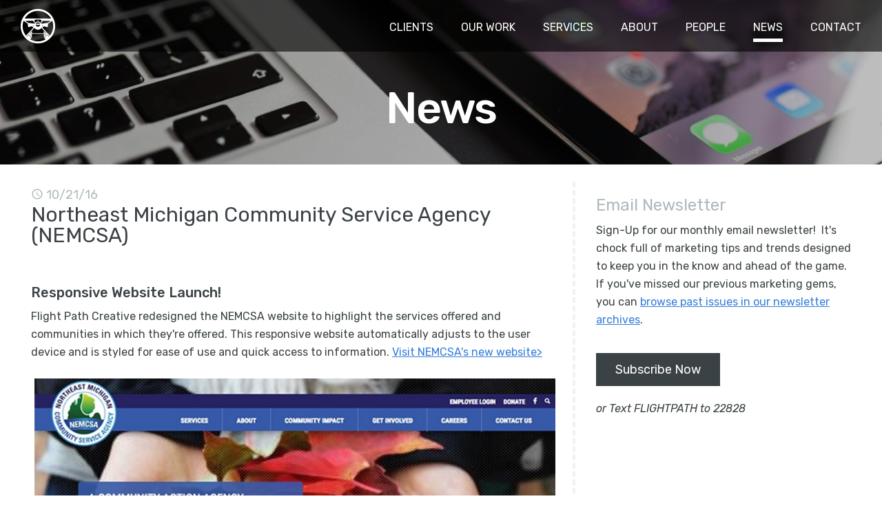

--- FILE ---
content_type: text/html; charset=UTF-8
request_url: https://www.flightpathcreative.com/news/northeast-michigan-community-service-agency-nemcsa
body_size: 4831
content:
<!DOCTYPE html>
<html lang="en">
<head>
	<base href="https://www.flightpathcreative.com/" />
		<link rel="canonical" href="./news/northeast-michigan-community-service-agency-nemcsa">
	
	<meta charset="UTF-8">
	
	<!-- traditional meta data -->
	<title>Responsive Website Redesign | NEMCSA | Flight Path Creative</title>
	<meta name="description" content="Flight Path Creative redesigned the NEMCSA website to be responsive. Responsive websites provide optimized viewing for users on all devices." >
	<meta name="google-site-verification" content="X33Dg04HTrDCBLilJOE-GI6MGk-PvvqTjyAIuDXoWxU" />

	<!-- Open Graph data -->
	<meta property="og:locale" content="en_US" >
	<meta property="og:site_name" content="Flight Path Creative" >
	<meta property="og:title" content="Responsive Website Redesign | NEMCSA | Flight Path Creative" >
	<meta property="og:description" content="Flight Path Creative redesigned the NEMCSA website to be responsive. Responsive websites provide optimized viewing for users on all devices." >
	<meta property="og:type" content="website" >
	<meta property="og:url" content="https://www.flightpathcreative.com/news/northeast-michigan-community-service-agency-nemcsa" >
	<meta property="og:image" content="https://www.flightpathcreative.com/userfiles/filemanager-format/social-thumb/vkf9pch4ioauquuo7oag/image.jpg" >

	<!-- Twitter Card data -->
	<meta name="twitter:card" content="summary">	
	<meta name="twitter:title" content="Responsive Website Redesign | NEMCSA | Flight Path Creative">
	<meta name="twitter:description" content="Flight Path Creative redesigned the NEMCSA website to be responsive. Responsive websites provide optimized viewing for users on all devices.">
	<meta name="twitter:image:src" content="https://www.flightpathcreative.com/userfiles/filemanager-format/social-thumb/vkf9pch4ioauquuo7oag/image.jpg">
	<meta name="twitter:url" content="https://www.flightpathcreative.com/news/northeast-michigan-community-service-agency-nemcsa" >

	<meta name="viewport" content="width=device-width, initial-scale=1.0">
	<meta name="apple-mobile-web-app-title" content="Flight Path Creative - Northeast Michigan Community Service Agency (NEMCSA)">
	<link rel="apple-touch-icon-precomposed" sizes="144x144" href="./apple-touch-icon-144x144-precomposed.png">
	<link rel="apple-touch-icon-precomposed" sizes="114x114" href="./apple-touch-icon-114x114-precomposed.png">
	<link rel="apple-touch-icon-precomposed" sizes="72x72" href="./apple-touch-icon-72x72-precomposed.png">
	<link rel="apple-touch-icon-precomposed" sizes="57x57" href="./apple-touch-icon-precomposed.png">
	<link rel="apple-touch-icon-precomposed" href="./apple-touch-icon-precomposed.png">
	<link rel="shortcut icon" href="./favicon.ico" />

	<link rel="preconnect" href="https://fonts.googleapis.com">
	<link rel="preconnect" href="https://fonts.gstatic.com" crossorigin>
	<link href="https://fonts.googleapis.com/css2?family=Rubik:ital,wght@0,300..900;1,300..900&display=swap" rel="stylesheet">
	<link href="https://fonts.googleapis.com/icon?family=Material+Icons" rel="stylesheet">

	<link rel="stylesheet" type="text/css" href="assets/css/styles.css?v=1766153823" media="all" >
	<link rel="stylesheet" type="text/css" href="assets/css/editor.css?v=1766153823" media="all" >

	<script src="./assets/js/jquery-3.1.1.min.js"></script>	
	<script src="./assets/js/tween.js"></script>
	<script src="./assets/js/common.js?v=1687889183"></script>
	<script src="./assets/js/homepage-hero.js"></script>

	
	<!-- Google Global site tag -->
<script async src="https://www.googletagmanager.com/gtag/js?id=AW-983254576"></script>
<script>
  window.dataLayer = window.dataLayer || [];
  function gtag(){dataLayer.push(arguments);}
  gtag('js', new Date());

  gtag('config', 'AW-983254576');
  gtag('config', 'G-W9PLLEPN27');
</script>
<!-- End Google Global site tag -->



</head>

<body class="enable-hover hover-enabled">	
	<script>
	  window.fbAsyncInit = function() {
	    FB.init({
	      appId      : '1760523170936496',
	      xfbml      : true,
	      version    : 'v2.8'
	    });
	  };

	  (function(d, s, id){
	     var js, fjs = d.getElementsByTagName(s)[0];
	     if (d.getElementById(id)) {return;}
	     js = d.createElement(s); js.id = id;
	     js.src = "//connect.facebook.net/en_US/sdk.js";
	     fjs.parentNode.insertBefore(js, fjs);
	   }(document, 'script', 'facebook-jssdk'));
	</script>
		
	<header role="banner">
		<div class="nav-wrapper">
			<nav class="main-nav width-limiter" data-touch-menu="1" data-responsive-breakpoint="800px">				
				<div id="mobile-nav">
					<div id="nav-toggle" class="material-icons"></div>					
				</div>
				<a class="logo" href="./" >Flight Path Creative</a>
				<ul id="nav"><li class="clients"><a href="./clients.html">Clients</a></li><li class="work"><a href="./work/">Our Work</a></li><li class="services"><a href="./services/">Services</a></li><li class="about"><a href="./about/">About</a></li><li class="people"><a href="./people/">People</a></li><li class="news"><a href="./news/" class="on">News</a></li><li class="contact"><a href="./contact/">Contact</a></li></ul>			</nav>
		</div>
	</header>




	<div class="full-wrapper heading-wrapper" style="background-image: url(userfiles/filemanager-format/heading/f11unpb1ywkeiud8qsik/);">
		<div id="heading" >
			<span>News</span>			
		</div>
	</div>


	<main role="main">
		<div class="content-wrapper">
			<div id="container">			
				<div id="content" class="has-side-content ">	


<div class="news-article">
	<span class="date">10/21/16</span>
	<h1 class="title">Northeast Michigan Community Service Agency (NEMCSA)</h1>								
	<p>&nbsp;</p>

<h6>Responsive Website Launch!</h6>

<p>Flight Path Creative redesigned the NEMCSA website to highlight the services offered and communities in which they&#39;re offered. This responsive website automatically adjusts to the user device and is styled for ease of use and quick access to information. <a href="http://www.nemcsa.org/">Visit NEMCSA&#39;s new website&gt;</a></p>

<p><img alt="" src="./userfiles/filemanager/hpr0odv9scbarrjihzqn/" style="margin: 5px; width: 100%;" /></p>
			<div class="share-links" >
			<a class="back-to-index" href="./news/" >Back <span>to News Index</span></a>
			<span>Share:</span> 
			<a class="share-facebook social-icons" href="http://www.facebook.com/sharer.php?u=https://www.flightpathcreative.com/news/northeast-michigan-community-service-agency-nemcsa" target="_blank"></a>
	    <a class="share-twitter social-icons" href="https://twitter.com/share?url=https://www.flightpathcreative.com/news/northeast-michigan-community-service-agency-nemcsa&amp;text=Northeast+Michigan+Community+Service+Agency+%28NEMCSA%29&amp;hashtags=flightpathcreative" target="_blank"></a>
	    <!-- <a class="share-google social-icons" href="https://plus.google.com/share?url=https://www.flightpathcreative.com/news/northeast-michigan-community-service-agency-nemcsa" target="_blank"></a> -->
	   <!--  <a class="share-email social-icons" href="mailto:?Subject=Northeast Michigan Community Service Agency (NEMCSA)&amp;Body=https://www.flightpathcreative.com/news/northeast-michigan-community-service-agency-nemcsa"></a> -->
	 </div>
   		</div>
		</div>
				<div id="side"><h3>Email Newsletter
</h3>
<p>Sign-Up for our monthly email newsletter!&nbsp; It&#39;s chock full of marketing tips and trends designed to keep you in the know and ahead of the game.&nbsp; If you&#39;ve missed our previous marketing gems, you can <a href="./newsletter-archives/">browse past issues in our newsletter archives</a>.
</p>
<p><a class="sub-button button" href="https://visitor.r20.constantcontact.com/d.jsp?llr=e7uheyvab&amp;p=oi&amp;m=1122869957508&amp;sit=7ve98nekb&amp;f=87b94246-d2ae-42c6-b454-b62fd57095a4" target="blank">Subscribe Now</a>
</p>
<p><em>or Text FLIGHTPATH to 22828</em>
</p>
</div>
							</div>
		</div>
	</main>

			

		<div class="connect-wrapper" >
			<div id="connect">
				<a href="./contact/" class="connect-link">Connect With Us</a>
				<div class="location tc">
					<a href="./contact/" class="building"></a> 
					<a class="phone" href="tel:+1-231-946-7255">(231) 946-7255</a>					<a class="phone" href="sms:+1-231-493-5756">Send Us a Text<br>(231) 493-5756</a>
					<a class="address" href="./contact/" >440 W Front St | Suite 200<br/>Traverse City, MI 49684</a>
				</div>
				<div class="connect-text"><p>Looking to create a responsive website? Give us a shout at our Traverse City or Grand Rapids, Michigan offices today.</p>
</div>
			</div>
		</div>



		<div class="full-wrapper cta">
			<div class="cta-inner">
			<div>
				<span onclick="$('#email-media').focus();">Media Inquiries</span>
				<form name="booklet" id="booklet" action="./contact/" method="GET">
					<input type="hidden" name="topic" value="media" />
					<label for="email-booklet">Enter Email</label>
					<input id="email-booklet" name="email" type="email" value="Enter Email"/>
					<button class="footer-submit" type="submit">Submit</button>
				</form>
			</div>
			
			<div>				
				<div><a class="g-link" href="./google-certified"><span>Google Certified</span>Learn More</a></div>
				<div><a class="g-link second" href="./constant-contact-partner.html"><span>Constant Contact Partner</span>Learn More</a></div>					
			</div>			
		</div>
		</div>
	</main>
	
	<footer role="contentinfo">
		<div class="full-wrapper">	
			<div id="footer">
				<a class="icon-facebook social-icons" target="blank" href="./facebook">facebook</a>
				<a class="icon-twitter social-icons" target="blank" href="./twitter">twitter</a>
				<a class="icon-instagram social-icons" target="blank" href="./instagram">instagram</a>
				<a class="icon-youtube social-icons" target="blank" href="./youtube">youtube</a>
				<div>
					<span class="not-link">&copy; Flight Path Creative, LLC</span>
					<a class="link" href="./privacy-policy.html">Privacy Policy</a>
					<a class="link" href="./contact/">Map</a>
					<a class="link" href="./contact/">Feedback Form</a>
				</div>
			</div>
		</div>		
	</footer>
	
	<script src="./assets/js/disable-ghost-hover.js?v=1687889183"></script>
	<script src="./assets/js/ghost-click-normalizer.js?v=1687889183"></script>
	<script src="./assets/js/menu-touch.js?v=1687889183"></script>

	<script>
	// Hide Header on on scroll down
	var didScroll;
	var lastScrollTop = 0;
	var delta = 5;
	var navbarHeight = $('div.nav-wrapper nav').outerHeight();

	$(window).scroll(function(event){
	    didScroll = true;
	});

	setInterval(function() {
	    if (didScroll) {
	        hasScrolled();
	        didScroll = false;
	    }
	}, 250);

	var suppressNav=false;

	function hasScrolled() {
	    
	    var st = $(this).scrollTop();
	    if(Math.abs(lastScrollTop - st) <= delta){
	        return;
	    }
	    if (st > lastScrollTop && st > navbarHeight){
	        // Scroll Down
	        $('div.nav-wrapper nav').removeClass('show-nav').removeClass('hover').addClass('hide-nav');
	    } else {
	        // Scroll Up
	        if((st + $(window).height() < $(document).height())  && (suppressNav!=true)) {
	            $('div.nav-wrapper nav').addClass('show-nav').removeClass('hide-nav');
	        }
	    }
	    lastScrollTop = st;
	}
	</script>


	<script>

	window.onload = function() {setHeights();};
	window.onresize = function() {setHeights();};

	function setHeights(){
		if(document.getElementById('side')){
			var viewportWidth = Math.max(document.documentElement.clientWidth, window.innerWidth || 0)
			if (viewportWidth>=1000){
				var sources = ["side", "content", "container"];
				var targets = ["side", "content"];
				document.getElementById('content').style.height = 'auto';
				document.getElementById('container').style.height = 'auto';
			}
			if (viewportWidth<1000){
				var sources = [];
				var targets = [];
				document.getElementById('container').style.height = 'auto';
				document.getElementById('content').style.height = 'auto';
				if(document.getElementById('side')){document.getElementById('side').style.height = 'auto';	}
			}

			var maxHeight = 0;
			for (var i = 0, len = sources.length; i < len; i++) {			
				if(document.getElementById(sources[i])){
					maxHeight = ((document.getElementById(sources[i]).clientHeight) > maxHeight) ? (document.getElementById(sources[i]).clientHeight) : maxHeight;
				}
			}

			for (var i = 0, len = targets.length; i < len; i++) {
				if(document.getElementById(targets[i])){
					document.getElementById(targets[i]).style.height = maxHeight + "px";
				}
			}	
		}
	};
	</script>

	<script>
		function onCode(cb) {
		  var input = '';
		  var key = '38384040373937396665';
		  document.addEventListener('keydown', function (e) {
		    input += ("" + e.keyCode);
		    if (input === key) {
		      return cb();
		    }
		    if (!key.indexOf(input)) return;
		    input = ("" + e.keyCode);
		  });
		}

		onCode(function () {
			setInterval(function() {
		     $('html *').each(function(){
		           var a = Math.random() * 1 - .5;
		            var b = 1 + ( (Math.random() * .02));
		            var c = Math.floor(Math.random() * 10);            
		           	$(this).css('color','#'+Math.floor(Math.random()*16777215).toString(16));		           	
		           	$(this).css('font-size', 10+Math.floor(Math.random()*30) + 'px');
		           	if(c < 7){
		           		$(this).css('background-image','url("//lorempixel.com/200/200/animals")');
		           		$(this).css('background-color','#'+Math.floor(Math.random()*16777215).toString(16));
		           	} else if (c < 9){
		           		$(this).css('background-image','url("//lorempixel.com/200/200/food")');
		           		$(this).css('transform', 'rotate(' + a + 'deg) scale('+ b +')' );
		           } else {
		           		$(this).css('background-image','none');


		           }
		       });
		}, 1);
		});
	</script>

	<!-- Event snippet for Calls from Website conversion page -->
	<script>
		document.querySelectorAll('a[href^="sms:"]').forEach(function(i) {
		  i.onclick = function(event) {
		    report_conversion('text', '3hylCPvduK4YELCM7dQD');
		  }
		});

		document.querySelectorAll('a[href^="tel:"]').forEach(function(i) {
		  i.onclick = function(event) {
		    report_conversion('phone', 'e8iXCNjCveECELCM7dQD');
		  }
		});

		function report_conversion(event, id) {
		  var callback = function () {
		    if (typeof(url) != 'undefined') {
		      window.location = url;
		    }
		  };
		  gtag('event', 'conversion', {
		      'send_to': 'AW-983254576/' + id,
		      'event_callback': callback
		  });
		  console.log('Event triggered: ' + event);
		}
	</script>

</body>

</html>

--- FILE ---
content_type: text/css
request_url: https://www.flightpathcreative.com/assets/css/styles.css?v=1766153823
body_size: 22689
content:
.scroll * {
    transition: all .3s;
}

body,
html {
    margin: 0;
    padding: 0;
    font-family: 'Rubik', 'Arial', sans-serif;
    -webkit-box-sizing: border-box;
    -moz-box-sizing: border-box;
    box-sizing: border-box;
    min-width: 320px;
}

*,
*:before,
*:after {
    padding: 0;
    -webkit-box-sizing: inherit;
    -moz-box-sizing: inherit;
    box-sizing: inherit;
}

.material-icons {
    font-family: 'Material Icons';
    color: #fff;
    font-size: 38px;
    display: block;
    line-height: 1;
    text-transform: none;
    letter-spacing: normal;
    word-wrap: normal;
    white-space: nowrap;
    direction: ltr;
    -webkit-font-smoothing: antialiased;
    text-rendering: optimizeLegibility;
    -moz-osx-font-smoothing: grayscale;
    font-feature-settings: 'liga';
    -webkit-font-smoothing: antialiased;
    text-rendering: optimizeLegibility;
    -moz-osx-font-smoothing: grayscale;
    font-feature-settings: 'liga';
}

@font-face {
    font-family: 'social-icons';
    src: url('../font/social-icons.eot?97855163');
    src: url('../font/social-icons.eot?97855163#iefix') format('embedded-opentype'),
        url('../font/social-icons.woff2?97855163') format('woff2'),
        url('../font/social-icons.woff?97855163') format('woff'),
        url('../font/social-icons.ttf?97855163') format('truetype'),
        url('../font/social-icons.svg?97855163#social-icons') format('svg');
    font-weight: normal;
    font-style: normal;
}

/* Chrome hack: SVG is rendered more smooth in Windozze. 100% magic, uncomment if you need it. */
/* Note, that will break hinting! In other OS-es font will be not as sharp as it could be */
/*
@media screen and (-webkit-min-device-pixel-ratio:0) {
  @font-face {
    font-family: 'social-icons';
    src: url('../font/social-icons.svg?97855163#social-icons') format('svg');
  }
}
*/
.social-icons {
    font-family: "social-icons";
    font-style: normal;
    font-weight: normal;
    speak: none;

    display: inline-block;
    text-decoration: inherit;
    margin-right: .4em;
    text-align: center;
    /* opacity: .8; */

    /* For safety - reset parent styles, that can break glyph codes*/
    font-variant: normal;
    text-transform: none;


    /* you can be more comfortable with increased icons size */
    /* font-size: 120%; */

    /* Font smoothing. That was taken from TWBS */
    -webkit-font-smoothing: antialiased;
    -moz-osx-font-smoothing: grayscale;

    /* Uncomment for 3D effect */
    /* text-shadow: 1px 1px 1px rgba(127, 127, 127, 0.3); */
}

.social-icons:last-child {
    margin-right: 0;
}



.icon-twitter:before {
/*    content: '\f099';*/
    content: '';
    display: inline-block;
    width: 39px;
    height: 39px;

    background-image: url(../images/x-twitter.svg);
    background-size: contain;
    background-position: center;
    background-repeat: no-repeat;
    position: relative;
    top: 6px;
    margin-top: -6px;
}

.icon-twitter:hover:before{
    background-image: url(../images/x-twitter-hover.svg);
}

/* '' */
.icon-facebook:before {
    content: '\f09a';
}

/* '' */
.icon-pinterest-circled:before {
    content: '\f0d2';
}

/* '' */
.icon-youtube:before {
    content: '\f167';
}

/* '' */
.icon-vimeo:before {
    content: '\f27d';
}

/* '' */
.icon-instagram:before {
    content: '\f31e';
}

/* '' */
.icon-instagram-filled:before {
    content: '\f31f';
}

/* '' */




/*Fix Google CSE styles*/
.gstl_50.gssb_c,
.gstl_50.gssb_c * {
    -webkit-box-sizing: initial;
    -moz-box-sizing: initial;
    box-sizing: initial;
}

#___gcse_0 * {
    -webkit-box-sizing: initial;
    -moz-box-sizing: initial;
    box-sizing: initial;
}

#___gcse_0 gsc-control-wrapper-cse {
    background-color: transparent;
}

#___gcse_0 table,
#___gcse_0 table td {
    margin: 0;
    border: none;
    padding-top: 0px;
    float: none;
    clear: none;
    background-color: transparent;
}

#___gcse_0 .gsc-control-cse.gsc-control-cse-en {
    padding: 0px;
    background-color: transparent;
}

div#gsc-iw-id1.gsc-input-box {
    margin-bottom: 0;
}


#content ul,
#content ol {
    padding-left: 40px;
}

.scrollable {
    overflow-y: auto;
}

.scrollable::-webkit-scrollbar {
    width: 6px;
    height: 6px;
    display: none;
}

.scrollable::-webkit-scrollbar-button {
    width: 0px;
    height: 0px;
}

.scrollable::-webkit-scrollbar-thumb {
    background: #7e8b90;
    border: 0px none #7e8b90;
    border-radius: 6px;
}

.scrollable::-webkit-scrollbar-thumb:hover {
    background: #7e8b90;
}

.scrollable::-webkit-scrollbar-thumb:active {
    background: #7e8b90;
}

.scrollable::-webkit-scrollbar-track {
    background: #3b4245;
    border: 0px none #7e8b90;
    border-radius: 6px;
}

.scrollable::-webkit-scrollbar-track:hover {
    background: #3b4245;
}

.scrollable::-webkit-scrollbar-track:active {
    background: #3b4245;
}

.scrollable::-webkit-scrollbar-corner {
    background: transparent;
}


/*wire labels*/
span.label {
    font-size: 10px;
    font-weight: normal;
    text-transform: uppercase;
    padding: 1px 3px;
    color: #6eafff;
    border: 1px dotted #6eafff;
    position: absolute;
    float: left;
    text-align: left;
    display: block;
    border-left: none;
    border-top: none;
    z-index: 1002;
    opacity: 0.8;
}

#footer span.label,
#legal span.label {
    position: relative;
    top: -10px;
}

#subnav span.label {
    position: relative;
    margin-bottom: -16px;
    bottom: 30px;
    float: left;
}

#container #content span.label,
#side span.label {
    position: relative;
    right: 30px;
}

#content span.label {
    position: relative;
    right: 0px;
}

@media only screen and (max-width: 800px) {
    #container #content span.label {
        position: relative;
        right: 15px;
    }

    #side span.label {
        position: relative;
        right: 15px;
    }

    nav.main-nav span.label {
        position: relative;
        bottom: 42px;
        margin-bottom: -20px;
    }

    #subnav span.label {
        position: relative;
        bottom: 0px;
    }
}




/*Form Styles*/


select::-ms-expand {
    display: none;
}

#content form span {
    float: left;
    clear: left;
    font-size: 12px;
}

#content form:not(.pretty-form) div {
    margin-bottom: 15px;
    float: left;
    clear: left;
}

#content form label {
    -webkit-appearance: none;
    -moz-appearance: none;
    -ms-appearance: none;
    appearance: none;
    font-size: 16px;
    display: block;
    margin-bottom: 5px;
    float: left;
    clear: both;
    color: #3b4245;
}

#content form input[type="text"],
form input[type="email"],
form input[type="password"],
form input[type="number"],
#side form input[type="text"],
form input[type="email"],
form input[type="password"],
form input[type="number"] {
    -webkit-appearance: none;
    -moz-appearance: none;
    -ms-appearance: none;
    appearance: none;
    font-size: 14px;
    background-color: #fff;
    padding: 7px 10px;
    border-radius: 0px;
    border: 1px solid #222;
    float: left;
    clear: both;
    display: inline-block;
    font-family: 'Rubik', 'Arial', sans-serif;
    width: 100%;
    -webkit-box-sizing: border-box;
    /* Safari/Chrome, other WebKit */
    -moz-box-sizing: border-box;
    /* Firefox, other Gecko */
    box-sizing: border-box;
    /* Opera/IE 8+ */
}

#content form select {
    -webkit-appearance: none;
    -moz-appearance: none;
    -ms-appearance: none;
    appearance: none;
    font-size: 14px;
    background-color: #fff;
    padding: 7px 50px 7px 10px;
    border-radius: 0px;
    border: 1px solid #222;
    float: left;
    clear: both;
    display: inline-block;
    background-image: url('../images/select_input_arrow.png');
    background-position: right center;
    background-repeat: no-repeat;
    font-family: 'Rubik', 'Arial', sans-serif;
    width: 100%;
    -webkit-box-sizing: border-box;
    /* Safari/Chrome, other WebKit */
    -moz-box-sizing: border-box;
    /* Firefox, other Gecko */
    box-sizing: border-box;
    /* Opera/IE 8+ */
}

#content form textarea {
    -webkit-appearance: none;
    -moz-appearance: none;
    -ms-appearance: none;
    appearance: none;
    font-size: 14px;
    background-color: #fff;
    padding: 7px 10px;
    border-radius: 0px;
    border: 1px solid #222;
    float: left;
    clear: both;
    width: 100%;
    display: block;
    font-family: 'Rubik', 'Arial', sans-serif;
    -webkit-box-sizing: border-box;
    /* Safari/Chrome, other WebKit */
    -moz-box-sizing: border-box;
    /* Firefox, other Gecko */
    box-sizing: border-box;
    /* Opera/IE 8+ */
}

#content form .button,
#side .button {
    margin-top: 15px;
    font-family: "Rubik";
    float: left;
    clear: left;
    padding: 10px 25px;
    border: none;
    text-decoration: none;
    border-radius: 0px;
    display: block;
    background-color: #3b4245;
    border: 1px solid #3b4245;
    color: #fff;
    font-size: 18px;
    text-align: center;
    -webkit-appearance: none;
    -moz-appearance: none;
    appearance: none;
}

#side .sub-button {
    width: 180px;
    float: none;
    clear: both;
    display: inline-block;
}

#content form .button:hover,
#side .button:hover {
    cursor: pointer;
    cursor: hand;
    border: 1px solid #444;
    background-color: #d9e1e3;
    color: #3b4245;
}

#content form .button2 {
    margin-top: 15px;
    font-family: "Rubik";
    float: left;
    clear: left;
    padding: 8px 25px;
    background-color: #fff;
    border: none;
    color: #3b4245;
    text-decoration: none;
    border-radius: 0px;
    display: block;
    border: 1px solid #111;
    font-size: 18px;
    text-align: center;

    -webkit-appearance: none;
    -moz-appearance: none;
    appearance: none;
}

#content form .button2:hover {
    background-color: #3b4245;
    border: 1px solid #111;
    color: #fff;
    cursor: pointer;
    cursor: hand;
}

#content form#contact-form {
    margin-top: 20px;
}

#content form#contact-form>div {
    width: 100%;
    margin-bottom: 25px;
}


#content form#contact-form input[type="text"],
form#contact-form input[type="email"],
form#contact-form input[type="password"],
form#contact-form input[type="number"] {
    -webkit-appearance: none;
    -moz-appearance: none;
    -ms-appearance: none;
    appearance: none;
    font-size: 14px;
    background-color: #fff;
    padding: 7px 0px;
    border-radius: 0px;
    border: none;
    border-bottom: 5px solid #d4dddf;
    float: left;
    clear: both;
    display: inline-block;
    font-family: 'Rubik', 'Arial', sans-serif;
    width: 100%;
    -webkit-box-sizing: border-box;
    /* Safari/Chrome, other WebKit */
    -moz-box-sizing: border-box;
    /* Firefox, other Gecko */
    box-sizing: border-box;
    /* Opera/IE 8+ */
}

#content form#contact-form select {
    -webkit-appearance: none;
    -moz-appearance: none;
    -ms-appearance: none;
    appearance: none;
    font-size: 14px;
    background-color: #fff;
    padding: 7px 50px 7px 0px;
    border-radius: 0px;
    border: none;
    border-bottom: 5px solid #d4dddf;
    float: left;
    clear: both;
    display: inline-block;
    background-image: url('../images/select-arrow-dim.png');
    background-position: right center;
    background-repeat: no-repeat;
    background-size: 20px 12px;
    font-family: 'Rubik', 'Arial', sans-serif;
    width: 100%;
    -webkit-box-sizing: border-box;
    /* Safari/Chrome, other WebKit */
    -moz-box-sizing: border-box;
    /* Firefox, other Gecko */
    box-sizing: border-box;
    /* Opera/IE 8+ */
}

#content form#contact-form select:focus {
    background-image: url('../images/select-arrow.png');
    border-bottom: 5px solid #83898e;
}

#content form#contact-form textarea:focus,
#content form#contact-form input[type="text"]:focus,
form#contact-form input[type="email"]:focus,
form#contact-form input[type="password"]:focus,
form#contact-form input[type="number"]:focus {
    border-bottom: 5px solid #83898e;
}

#content form#contact-form textarea {
    -webkit-appearance: none;
    -moz-appearance: none;
    -ms-appearance: none;
    appearance: none;
    font-size: 14px;
    background-color: #fff;
    padding: 7px 0px;
    border-radius: 0px;
    border: none;
    border-bottom: 5px solid #d4dddf;
    float: left;
    clear: both;
    width: 100%;
    display: block;
    font-family: 'Rubik', 'Arial', sans-serif;
    -webkit-box-sizing: border-box;
    /* Safari/Chrome, other WebKit */
    -moz-box-sizing: border-box;
    /* Firefox, other Gecko */
    box-sizing: border-box;
    /* Opera/IE 8+ */
}







#side form#embedded_signup .button {
    font-weight: 400;
    padding: 7px 10px;
    font-size: 14px;
    margin-bottom: 35px;
    float: left;
}

#side form input[type="text"] {
    width: 250px;
}

#side #success_message {
    margin-bottom: 0px;
    background-color: transparent;
    color: #3b4245;
    height: auto;
    position: relative;
    left: 12px;
    float: left;
    bottom: initial;
    top: 22px;
    display: inline-block;
}

#side>h2,
#side>h3 {
    color: #afb9bd;
}


@font-face {
    font-family: 'icons';
    src: url('../font/icons.eot?21258575');
    src: url('../font/icons.eot?21258575#iefix') format('embedded-opentype'),
        url('../font/icons.woff?21258575') format('woff'),
        url('../font/icons.ttf?21258575') format('truetype'),
        url('../font/icons.svg?21258575#icons') format('svg');
    font-weight: normal;
    font-style: normal;
}

.icons {
    font-family: 'icons';
}



/*Base Layout*/
/*.mini-wrapper{margin-left:auto;margin-right:auto;background-color:#333;}
#mini{background-color:#333;height: 56px;border-right:1px dashed #6eafff;max-width: 1400px;margin-left:auto;margin-right:auto;overflow:hidden;padding-bottom:8px;}*/

nav.main-nav #mobile-nav {
    display: none;
    height: 75px;
    background-color: rgba(0, 0, 0, 0.6);
}

.nav-wrapper {
    height: 75px;
    background-color: rgba(0, 0, 0, 0.6);
    width: 100%;
    z-index: 2500;
    position: fixed;
    margin-left: auto;
    margin-right: auto;
}

nav.main-nav {
    max-width: 1350px;
    margin-left: auto;
    margin-right: auto;
}

.scroller-wrapper {
    background-color: #d9e1e3;
    margin-left: auto;
    margin-right: auto;
}

#scroller {
    text-align: center;
    min-height: 387px;
    margin-left: auto;
    margin-right: auto;
    overflow: hidden;
}

.hero-wrapper {
    margin-left: auto;
    margin-right: auto;
}

#hero {
    background-color: #000;
    position: relative;
    max-width: 1400px;
    clear: both;
    margin-left: auto;
    margin-right: auto;
    height: 775px;
    overflow: hidden;
    z-index: 0
}

.full-wrapper {
    width: 100%;
    background-size: cover;
    background-position: center;
}

#heading {
    overflow: hidden;
    /*max-width: 1400px;*/
    margin-left: auto;
    margin-right: auto;
    padding: 120px 50px 40px;
}

.connect-wrapper {
    background-color: #242a2c;
    margin-left: auto;
    margin-right: auto;
    z-index: 550;
}

#connect {
    width: 100%;
    margin-left: auto;
    margin-right: auto;
    overflow: hidden;
}

.full-wrapper.cta {
    background-color: #3b4245;
}

.content-wrapper {
    background-color: #fff;
    border-bottom: none;
    margin-left: auto;
    margin-right: auto;
}

#content {
    background-color: #fff;
    width: 100%;
    max-width: 1400px;
    margin-left: auto;
    margin-right: auto;
    overflow: hidden;
}

.footer-wrapper {
    border-top: 1px dashed #6eafff;
    background-color: #eee;
    margin-left: auto;
    margin-right: auto;
}

#footer {
    background-color: #fff;
    max-width: 1400px;
    margin: 0px auto;
    clear: both;
    text-align: center;
    padding-top: 40px;
    padding-bottom: 60px;
}

@media only screen and (max-width: 1335px) {
    .full-wrapper {
        width: 100%;
        background-size: cover;
        background-position: center;
    }
}

.item-wrapper {
    margin-bottom: 0px;
    position: relative;
    border-bottom: 5px solid #242a2c;
}

/*@media only screen and (max-width: 800px) {.item-wrapper{height: 850px;}}
@media only screen and (max-width: 420px) {.item-wrapper{height: 600px;}}*/

.full-wrapper.heading-wrapper {
    background-color: #acb7bc;
}

#heading>h1,
#heading>span {
    color: #fff;
    font-size: 64px;
    line-height: 64px;
    font-weight: 500;
    display: block;
    letter-spacing: -2px;
    margin: 5px 0px 10px;
    text-align: center;
    clear: none;
    width: 100%;
    text-shadow: 0px 0px 100px rgba(0, 0, 0, 1), 0px 0px 100px rgba(0, 0, 0, 1), 0px 0px 100px rgba(0, 0, 0, 1), 0px 0px 10px rgba(0, 0, 0, .7);
}

#heading>h2 {
    color: #fff;
    font-size: 24px;
    line-height: 28px;
    font-weight: 300;
    display: block;
    clear: none;
    text-align: center;
    width: 100%;
    text-shadow: 0px 0px 100px rgba(0, 0, 0, 1), 0px 0px 100px rgba(0, 0, 0, 1), 0px 0px 40px rgba(0, 0, 0, 1), 0px 0px 10px rgba(0, 0, 0, .7);
}


ul#nav {
    position: relative;
    bottom: 45px;
}

@media only screen and (max-width: 800px) {
    .nav-wrapper {
        height: auto;
    }

    .nav-wrapper a.logo {
        bottom: 75px;
        margin-left: 15px;
    }

    #heading>h1,
    #heading>span {
        font-size: 42px;
        line-height: 40px;
    }

    #heading>h2 {
        font-size: 20px;
        line-height: 24px;
        padding-bottom: 15px;
    }

    #heading {
        padding: 100px 20px 20px;
    }
}

.home-vid {
    position: absolute;
}

input#email-booklet,
input#email {
    border-bottom: 1px dotted #5e666c;
}

input#email-booklet:focus,
input#email:focus {
    border-bottom: 1px dotted #fff;
}


input#email-booklet{
    margin-top: 6px;
    vertical-align: top;
}

/*Wrapper padding*/
.mini-wrapper,
.header-wrapper,
.nav-wrapper,
.hero-wrapper,
.content-wrapper,
.footer-wrapper,
.legal-wrapper {
    padding-left: 30px;
    padding-right: 30px;
}

.content-wrapper {
    padding-left: 45px;
    padding-right: 45px;
}

/*.mini-wrapper,.hero-wrapper,.content-wrapper,.footer-wrapper,.legal-wrapper{
 background-image:url([data-uri]
    );
}*/





/*Interior Layout*/
#container {
    padding-top: 25px;
    background-color: #fff;
    width: 100%;
    max-width: 1300px;
    margin-left: auto;
    margin-right: auto;
    overflow: hidden;
    position: relative;
}

#subnav {
    background-color: #fff;
    width: 250px;
    float: left;
}

#container #content {
    margin-bottom: 30px;
    padding: 0 0px 30px;
    width: 100%;
    float: right;
}

#container #content.has-side-content {
    border-right: 4px dashed #acb7bc2e;
    width: calc(100% - 400px);
    float: right;
    margin-right: 400px;
    padding: 0 30px 30px 0px;
}

#container #content.no-subnav {
    border: none;
    padding: 0 30px 30px;
    width: 100%;
    float: right;
}

#container #content.no-subnav.has-side-content {
    padding: 0 30px 30px 0px;
    border-right: 4px dashed #acb7bc2e;
    width: calc(100% - 400px);
    float: right;
    margin-right: 400px;
}

#container #side {
    position: absolute;
    right: 0px;
    padding: 15px 0px 30px 30px;
    width: 400px;
    color: #fff;
    float: right;
    clear: none;
}



#container #content.half-width {
    width: 50%;
    float: right;
    margin-right: 50%;
    padding: 0 30px 30px 0px;
}

#container #side.half-width {
    padding: 15px 0px 30px 15px;
    width: 50%;
    color: #fff;
    float: right;
    clear: none;
}

.half-width {}

.location-map {
    letter-spacing: 0px;
    margin-bottom: 20px;
    overflow: hidden;
    height: 550px;
}

.location-map h3 {
    margin-bottom: 10px;
    color: #acb7bc;
}

.location-map p {
    font-size: 14px;
    line-height: 20px;
    margin-bottom: 0px;
    margin-top: 15px;
    float: left;
    clear: left;
}

.location-map span {
    width: 100%;
    color: #3b4245;
    text-align: center;
    display: block;
    margin-bottom: 15px;
    margin-top: 10px;
    font-weight: 400;
}

@media only screen and (max-width: 400px) {
    .location-map h3 {
        text-align: center;
        width: 100%;
    }

    .location-map p {
        text-align: center;
        width: 100%;
        float: left;
        clear: left;
    }
}


#content form#contact-form>div.city {
    width: calc((100% - 120px) * 0.6);
    float: left;
    clear: none;
    margin-right: 15px;
}

#content form#contact-form>div.state {
    width: 90px;
    float: left;
    clear: none;
    margin-right: 15px;
}

#content form#contact-form>div.zip {
    width: calc((100% - 120px) * 0.4);
    float: left;
    clear: none;
}

@media only screen and (max-width: 600px) {
    #content form#contact-form>div.city {
        clear: left;
        width: 100%;
    }

    #content form#contact-form>div.state {
        clear: left;
        width: 100%;
    }

    #content form#contact-form>div.zip {
        clear: left;
        width: 100%;
    }
}

@media only screen and (min-width: 1001px) {
    #container {
        padding-bottom: 30px;
    }
}

@media only screen and (max-width: 1000px) {
    #container #content.half-width {
        width: 100%;
        margin-right: 0px;
        padding: 0 25px 30px 25px;
    }

    #container #side.half-width {
        width: 100%;
        clear: right;
        position: relative;
        padding: 30px 25px 30px 25px;
    }

    #container.lander {
        padding-top: 0px;
    }
}

#container #content.has-side-content.wide,
#container #content.no-subnav.wide,
#container #content.has-side-content.no-subnav.wide {
    width: calc(100% - 240px);
    margin-right: 240px;
}

#container #side.narrow {
    width: 240px;
    padding-right: 0px;
}




/*Mini layout (#user, #search, #social)*/
#mini {}

#mini>#social {
    margin-right: 5px;
    float: right;
}

#mini>#search {
    margin-right: 5px;
    float: right;
}

#mini>#user {
    margin-right: 5px;
    float: right;
}

#mini a.icons {
    font-family: 'icons';
    margin-top: 9px;
    font-weight: 400;
    font-size: 38px;
}

#mini a {
    margin-top: 9px;
    font-weight: 300;
    float: right;
    display: inline-block;
    padding-left: 13px;
    font-size: 16px;
    text-transform: uppercase;
    text-decoration: none;
    color: #eee;
}

#mini a:hover {
    color: #fff;
}

#mini a.username {
    font-size: 16px;
    font-weight: 300;
    color: #eee;
    text-transform: none;
    border-left: none;
    text-decoration: none;
}





#nav a.user {
    color: #fff;
}

#nav a.username:before {
    color: #fff;
    position: relative;
    right: 3px;
    top: 4px;
    padding-right: 30px;
    content: "person";
    display: inline-block;
    width: 20px;
    height: 20px;
    font-family: 'Material Icons';
    font-size: 24px;
    display: inline-block;
    text-decoration: none;
    line-height: 1;
    text-transform: none;
    letter-spacing: normal;
    word-wrap: normal;
    white-space: nowrap;
    direction: ltr;

    -webkit-font-smoothing: antialiased;
    text-rendering: optimizeLegibility;
    -moz-osx-font-smoothing: grayscale;
    font-feature-settings: 'liga';
    -webkit-font-smoothing: antialiased;
    text-rendering: optimizeLegibility;
    -moz-osx-font-smoothing: grayscale;
    font-feature-settings: 'liga';
}

#nav>li>a.username {
    padding-top: 11px;
    text-transform: none;
}

#mini a.username:before {
    color: #eee;
    position: relative;
    left: 0px;
    top: 2px;
    padding-right: 30px;
    content: "face";
    display: inline-block;
    width: 20px;
    height: 20px;
    font-family: 'Material Icons';
    font-size: 24px;
    display: inline-block;
    text-decoration: none;
    line-height: 1;
    text-transform: none;
    letter-spacing: normal;
    word-wrap: normal;
    white-space: nowrap;
    direction: ltr;

    -webkit-font-smoothing: antialiased;
    text-rendering: optimizeLegibility;
    -moz-osx-font-smoothing: grayscale;
    font-feature-settings: 'liga';
    -webkit-font-smoothing: antialiased;
    text-rendering: optimizeLegibility;
    -moz-osx-font-smoothing: grayscale;
    font-feature-settings: 'liga';
}

#mini a.username:hover,
#mini a.username:hover:before {
    color: #eee;
}

#mini form#search {
    padding-top: 9px;
}

#mini form#search button.search {
    margin-left: 0px;
    border: none;
    float: right;
    display: inline;
    font-size: 38px;
    color: #fff;
    background-color: transparent;
    margin-left: 9px;
    -webkit-appearance: none;
    -moz-appearance: none;
    appearance: none;
    cursor: pointer;
    cursor: hand;
}

#mini form#search button.search:hover {
    color: #fff;
}

#mini form#search input.search {
    font-family: 'Rubik', 'Arial', sans-serif;
    border-radius: 6px;
    background-color: #fff;
    border: 1px solid #888;
    float: right;
    width: 130px;
    border: 0;
    font-size: 16px;
    height: 36px;
    display: inline-block;
    -webkit-appearance: none;
    padding: 6px 10px;
    margin-left: 10px;
    -moz-appearance: none;
    -ms-appearance: none;
    appearance: none;
}

#mini a.button {
    font-size: 16px;
    font-weight: 300;
    color: #eee;
    text-transform: none;
    border-left: none;
    margin-top: 18px;
}

#mini a.button:hover {
    color: #eee;
}




/*Header*/
a.logo {
    z-index: 2500;
    position: relative;
    background-image: url(../images/logo.png);
    display: block;
    margin-top: 13px;
    width: 50px;
    height: 50px;
    background-size: 50px 50px;
    background-repeat: no-repeat;
    text-align: left;
    overflow: hidden;
    text-indent: -9999px;
}

.case-study-text h2 {
    letter-spacing: -1px;
    font-weight: 300;
    /* text-transform: uppercase; */
    color: #3b4245;
    font-size: 40px;
    line-height: 42px;
    padding-bottom: 11px;
    border-bottom: 5px solid #fff;
}

.case-study-text h2 strong {
    letter-spacing: -1px;
    color: #7e8b90;
    font-size: 48px;
    line-height: 38px;
    font-weight: 700;
}

.case-study-text p,
.case-study-text li{
    color: #7e8b90;
    font-size: 16px;
    line-height: 28px;
    font-weight: 400;
}

.case-study-text.service-text h2 {
    border-bottom: none;
}

.case-study-box,
.case-study-image {
    width: 50%;
    float: left;
    background-position: center;
    background-size: cover;
    position: relative;
    display: block;
}

.case-study-image{
    height: 435px;
}

.case-study-box:after{
    content: '';
    display: block;
    padding-bottom: 60%;
}

.case-study-text {
    width: 50%;
    float: left;
    background-color: #d9e1e3;
    padding: 0px 65px 30px 40px;
    text-align: left;
    display: flex;
    flex-direction: column;
}

.case-study-text.service-text {
    width: 100%;
    min-height: 0px;
    padding-top: 50px;
}

@media only screen and (min-width: 1251px) {
    .case-study-text.service-text {
        padding-left: 12%;
        padding-top: 40px;
    }
}


.case-study-image {
    display: flex;
    height: initial;
    flex-direction: column;
}

@media only screen and (min-width: 801px) {

    .case-study-text,
    .case-study-image {
        min-height: 435px;
    }
}

.play-button {
    width: 45px;
    height: 45px;
    background-color: #000000;
    /* border: 3px solid #fff; */
    display: block;
    border-radius: 50%;
    box-shadow: 0px 0px 50px rgba(255, 255, 255, 1), 0px 0px 20px rgba(255, 255, 255, 1);
    position: relative;
    top: 50%;
    -webkit-transform: translateY(-50%);
    -ms-transform: translateY(-50%);
    margin: 0 auto;
    /* transform: translateY(-50%); */

}

.play-button:after {
    width: 32px;
    height: 32px;
    display: inline-block;
    content: "play_arrow";
    font-family: 'Material Icons';
    font-size: 32px;
    color: #fff;
    position: relative;
    top: 6px;
    display: inline-block;
    text-decoration: none;
    line-height: 1;
    text-transform: none;
    letter-spacing: normal;
    word-wrap: normal;
    white-space: nowrap;
    direction: ltr;
    -webkit-font-smoothing: antialiased;
    text-rendering: optimizeLegibility;
    -moz-osx-font-smoothing: grayscale;
    font-feature-settings: 'liga';
    -webkit-font-smoothing: antialiased;
    text-rendering: optimizeLegibility;
    -moz-osx-font-smoothing: grayscale;
    font-feature-settings: 'liga';
}



.case-study-box>div {
    display: none;
    background-color: rgba(6, 13, 16, 0.65);
    height: 100%;
    width: 100%;
    position: absolute;
    top:0;
    left: 0;
}

.case-study-box:hover>div,.case-study-box:focus>div {
    display: block;
}


.case-study-box>div>div {
    position: relative;
    margin: auto 40px;
    top: 50%;
    transform: translateY(-50%);
    text-align: center;
}

.case-study-box a {
    text-decoration: none;
}

.case-study-box .title {
    font-weight: 300;
    color: #fff;
    letter-spacing: 1px;
    font-size: 38px;
    line-height: 36px;
    display: inline-block;
    text-transform: uppercase;
    padding-bottom: 12px;
    border-bottom: 5px solid rgba(255, 255, 255, .4);
    margin-bottom: 18px;
}

.case-study-box .teaser {
    font-weight: 300;
    color: #fff;
    font-size: 18px;
    line-height: 24px;
    display: block;
    padding: 0px 15%;
}

span.view {
    text-transform: uppercase;
    font-weight: 300;
    color: #fff;
    font-size: 22px;
    line-height: 24px;
    display: inline;
    padding-right: 15px;
    position: relative;
    bottom: 16px;
}

span.view:hover {
    color: #fff;
}

span.arrow-right {
    background-image: url(../images/arrow-right.png);
    background-position: 15px center;
    background-repeat: no-repeat;
    background-size: 12px 22px;
    width: 45px;
    height: 45px;
    border: 3px solid #fff;
    display: inline-block;
    border-radius: 50%;
    margin-top: 20px;
}



.large-2 {
    width: 50%;
    float: left;
    height: 434px;
    text-decoration: none;
    background-repeat: no-repeat;
    background-size: cover;
    background-position: center;
}

.case-study-item {
    width: 25%;
    float: left;
    height: 217px;
    text-decoration: none;
    text-decoration: none;
    background-repeat: no-repeat;
    background-size: cover;
    background-position: center;
}

.case-study-item-large {
    width: 50%;
    float: right;
    height: 434px;
    text-decoration: none;
    background-repeat: no-repeat;
    background-size: cover;
    background-position: center;
}


.case-study-item,
.case-study-item-large,
.case-study-item-0,
.case-study-item-large-0,
.case-study-item-1,
.case-study-item-large-1 {
    /*border-right: 1px solid #000;border-bottom: 1px solid #000;*/
}

.case-study-item-0,
.case-study-item-large-0,
.case-study-item-1,
.case-study-item-large-1{
    text-decoration: none;
    background-repeat: no-repeat;
    background-size: cover;
    background-position: center;
    position: relative;
    border: 5px solid #242a2c;
    background-color: #fff;
}

.case-study-item-0:after,
.case-study-item-large-0:after,
.case-study-item-1:after,
.case-study-item-large-1:after{
    content: '';
    display: block;
    padding-bottom: calc(60% - 10px);
}

.case-study-item-0 .play-button,
.case-study-item-large-0 .play-button,
.case-study-item-1 .play-button,
.case-study-item-large-1 .play-button{
    position: absolute;
    left: 50%;
    top: 50%;
    transform: translate(-50%, -50%);
}

.case-study-item-0,
.case-study-item-1{
    width: 25%;
}

.case-study-item-large-0,
.case-study-item-large-1{
    width: 50%;
}

.case-study-item-large-0,
.case-study-item-1 {
    float: right;
}

.case-study-item-0,
.case-study-item-large-1 {
    float: left;
}

.mobile-label {
    display: none;
}

@media only screen and (max-width: 1415px) {

    .case-study-box,
    .case-study-image,
    .case-study-item,
    .case-study-item-large {
        background-size: cover;
    }

    .case-study-item-0,
    .case-study-item-large-0,
    .case-study-item-1,
    .case-study-item-large-1 {
        background-size: cover;
    }
}

@media only screen and (min-width: 1416px) {

    .case-study-box.no-stretch,
    .case-study-image.no-stretch,
    .case-study-item.no-stretch,
    .case-study-item-large.no-stretch {
        background-size: contain;
    }

    .case-study-item-0.no-stretch,
    .case-study-item-large-0.no-stretch,
    .case-study-item-1.no-stretch,
    .case-study-item-large-1.no-stretch {
        background-size: contain;
    }
}


@media only screen and (max-width: 800px) {
    a.view {
        font-weight: 300;
        color: #fff;
        font-size: 18px;
        line-height: 20px;
        display: inline;
        padding-right: 10px;
        position: relative;
        bottom: 16px;
    }

    .case-study-text {
        width: 100%;
        height: auto;
    }

    .case-study-box,
    .case-study-image,
    .case-study-item-large {
        width: 100%;
        background-size: cover;
        position: relative;
    }


    .case-study-image,
    .case-study-item-large{
        height: 250px;
    }

    .case-study-item-large {
        width: 100%;
        height: 350px;
        background-size: cover;
    }

    .case-study-item {
        width: 50%;
        height: 250px;
    }

    /**********/
    .case-study-item-large-0,
    .case-study-item-large-1 {
        width: 100%;
    }

    .case-study-item-0,
    .case-study-item-1 {
        width: 50%;
    }
     /**********/


    .case-study-box>div>div {
        margin: auto 20px;
    }

    .case-study-box .title {
        font-size: 30px;
        line-height: 34px;
        padding-bottom: 8px;
        margin-bottom: 12px;
    }

    .case-study-box .teaser {
        font-size: 14px;
        line-height: 19px;
        padding: 0px 0px;
    }

    .mobile-label {
        display: inline-block;
        padding: 6px 10px;
        text-transform: uppercase;
        background-color: rgba(6, 13, 16, 0.85);
        color: white;
        position: absolute;
        left: 0px;
        bottom: 0px;
    }

    .case-study-box:hover .mobile-label {
        display: none;
    }

    .flex-wrapper.position-inherit {
        position: inherit;
    }
}

@media only screen and (max-width: 586px) {
    .case-study-item-large {
        background-size: cover;
    }

    .case-study-item-large-0,
    .case-study-item-large-1 {
        background-size: cover;
    }

    .case-study-item-0,
    .case-study-item-large-0,
    .case-study-item-1,
    .case-study-item-large-1{
        border: 2.5px solid #242a2c;
    }
}



@media only screen and (max-width: 419px) {

    .case-study-box,
    .case-study-image,
    .case-study-item{
        background-size: cover;
    }

    .case-study-item{
        width: 50%;
        height: 150px;
    }

    .case-study-item-large{
        height: 300px;
    }

    .case-study-box .title {
        font-size: 24px;
        line-height: 26px;
        padding-bottom: 8px;
        margin-bottom: 12px;
    }
}


/* LIMITED width Hero Slider */

/*#hero .slide {
	position: absolute;background-position:center;background-repeat:no-repeat;
	width: 100%;
	height: 400px;
}*/


video.vid {
    display: block;
    position: relative;
    top: 50%;
    left: 50%;
    min-width: 100%;
    min-height: 100%;
    /*width: 1400px;*/
    height: auto;
    -webkit-transform: translateX(-50%) translateY(-50%);
    transform: translateX(-50%) translateY(-50%);
    pointer-events: none;
    overflow-y: hidden;
    vertical-align: top;
}

.vid-container {
    -webkit-backface-visibility: hidden;
    -webkit-background-size: cover;
    -moz-background-size: cover;
    -ms-background-size: cover;
    -o-background-size: cover;
    background-size: cover;
    background-position: center center;
    background-repeat: no-repeat;
    -webkit-user-select: none;
    -moz-user-select: none;
    -ms-user-select: none;
    width: 100%;
    height: 100%;
    overflow: hidden;
    position: relative;
}

#hero>h1 {
    color: #fff;
    font-size: 82px;
    line-height: 82px;
    font-weight: 300;
    display: block;
    margin-bottom: -100%;
    padding: 320px 100px 0px;
    position: relative;
    z-index: 2000;
    text-align: center;
    width: 100%;
}

/*Hero Styles*/
#hero .slide-textbox {
    width: 60%;
    margin: 50px 0 0 50px;
}

#hero .slide-text {
    color: #fff;
    font-size: 32px;
    line-height: 38px;
    font-weight: 300;
    display: block;
    bottom: 0px;
    position: absolute;
    text-align: center;
    width: 100%;
    text-shadow: 0px 0px 100px rgba(0, 0, 0, 1), 0px 0px 100px rgba(0, 0, 0, 1), 0px 0px 10px rgba(0, 0, 0, .7);
}

#hero a.slide-link {
    color: #fff;
    font-size: 16px;
    line-height: 20px;
    font-weight: 700;
    display: block;
}

#hero a.slide-link:hover {
    color: #fff;
}

.glow {
    text-shadow: 0px 0px 8px rgba(0, 0, 0, .8);
}


#hero .slide {
    position: absolute;
    width: 100%;
    height: 775px;
    left: 110%;
    top: 0px;
}

@media only screen and (max-width: 1400px) {
    #hero .slide {
        background-size: cover;
    }
}

#hero {
    max-width: none;
}

.hero-wrapper {
    padding-left: 0px;
    padding-right: 0px;
}

#hero .slide-textbox {
    max-width: 1400px;
    width: 100%;
    text-align: center;
    margin: 0 auto;
    padding-left: 0px;
    padding-right: 0px;
    bottom: 300px;
    position: relative;

}

@media only screen and (max-width: 1024px) {

    /*#hero > h1 {padding:200px 100px 0px;}*/
    #hero .slide-textbox {
        bottom: 150px;
        width: calc(100% - 150px);
    }
}


#hero-controls {
    /*max-width:1400px;*/
    margin: 0 auto;
}



#hero-slide-selector>a {
    display: inline-block;
    border: 2px solid white;
    margin: 2px 5px;
    border-radius: 50%;
    padding: 7px;
    height: 18px;
    width: 18px;
    overflow: hidden;
    text-align: left;
    text-indent: -9999px;
}

#hero-slide-selector>a.on {
    background-color: white;
    color: white;
}

#hero-current-slide {
    display: none;
}

#hero-slide-selector {
    display: block;
    text-align: center;
    position: relative;
    top: 0px;
    right: 0px;
    float: right;
    margin-left: auto;
    margin-right: auto;
    z-index: 1000;
    opacity: 0.9;
}

#hero-controls {
    position: absolute;
    top: 720px;
    width: 100%;
    padding-left: 40px;
    padding-right: 40px;
}

#hero-overlay {
    position: relative;
    max-width: 60px;
    z-index: 1000;
    left: 0px;
    top: 0px;
}

#hero-prev-slide,
#hero-next-slide{
    overflow: hidden;
    text-align: left;
    text-indent: -9999px;
}

#hero-prev-slide {
    float: left;
    cursor: pointer;
    cursor: hand;
    opacity: 0.9;
    height: 0;
    width: 0;
    border-top: 10px solid transparent;
    border-right: 17px solid white;
    border-bottom: 10px solid transparent;
}

#hero-next-slide {
    float: right;
    cursor: pointer;
    cursor: hand;
    opacity: 0.9;
    height: 0;
    width: 0;
    border-top: 10px solid transparent;
    border-left: 17px solid white;
    border-bottom: 10px solid transparent;
}

#hero-prev-slide:hover,
#hero-next-slide:hover {
    opacity: 1;
}

@media only screen and (max-width: 800px) {
    #hero>h1 {
        font-size: 48px;
        line-height: 48px;
        padding: 160px 40px 0px;
    }

    #hero .slide {
        height: 375px;
    }

    #hero .slide-textbox {
        bottom: 370px;
    }

    #hero {
        height: 375px;
    }

    #hero-controls {
        top: 330px;
    }


}



@media only screen and (max-width: 700px) {
    #hero .slide-textbox .slide-text {}

    #hero-controls {
        display: none;
    }
}

@media only screen and (max-width: 500px) {
    #hero>h1 {
        font-size: 48px;
        line-height: 48px;
        padding: 0px;
        position: absolute;
        top: 110px;
    }

    #hero .slide .slide-textbox {
        padding: 130px 15px 0px;
    }

    #hero .slide-textbox .slide-heading {
        font-size: 48px;
        line-height: 50px;
        margin-bottom: 20px;
    }

    #hero .slide-textbox .slide-text {
        font-size: 20px;
        line-height: 24px;
        margin-bottom: 30px;
    }

    #hero .slide {
        height: 275px;
    }

    #hero .slide-textbox {
        bottom: 270px;
    }

    #hero {
        height: 275px;
    }

    #hero-controls {
        top: 230px;
    }

}

.full-wrapper {
    text-align: center;
    overflow: hidden;
    background-color: #fff;
    /* z-index: 250;*/
    position: relative;
}

a.more-work {
    font-weight: 300;
    display: inline-block;
    color: #3b4245;
    font-size: 24px;
    text-transform: uppercase;
    border-bottom: 5px solid #d9e1e3;
    margin: 46px auto;
    text-decoration: none;
}

a.more-work:hover {
    color: #3b4245;
}


/*Scroller Styles*/


#scroller div.icon,
.person div.icon {
    background-position: top center;
    display: inline-block;
    width: 175px;
    height: 175px;
    text-align: center;
    vertical-align: middle;
    margin-bottom: 13px;
    background-color: #3b4245;
    border-radius: 50%;
    background-size: 175px 175px;
    background-repeat: no-repeat;
    background-color: rgb(242, 252, 255);
    background-blend-mode: multiply;

    /* -webkit-filter: grayscale(100%);
    -moz-filter: grayscale(100%);
    -ms-filter: grayscale(100%); 
    -o-filter: grayscale(100%);
    filter: url(resources.svg#desaturate);
    filter: gray;
    filter: grayscale(100%);
    -webkit-filter: grayscale(1);*/
}

#scroller>a {
    font-size: 24px;
    line-height: 28px;
    color: #fff;
    font-weight: 300;
}

#scroller a:hover,
.person a:hover {
    text-decoration: none;
}

#scroller a div.icon,
.person a div.icon {
    /*transition: all .1s ease-in-out; transform: translate(0px,0px);opacity:.85;*/
}

#scroller a:hover div.icon,
.person a:hover div.icon {
    /*transform: translate(0px,-8px);opacity:1;*/
    -webkit-filter: grayscale(0%);
    /* New WebKit */
    -moz-filter: grayscale(0%);
    -ms-filter: grayscale(0%);
    -o-filter: grayscale(0%);
    /* Not yet supported in Gecko, Opera or IE */
    filter: none;
    /* IE */
    filter: grayscale(0%);
    /* Current draft standard */
    -webkit-filter: grayscale(0);
    /* Old WebKit */
}

.people-wrapper {
    margin-bottom: 30px;
    padding: 0px 30px;
}

@media only screen and (max-width: 850px) {
    .people-wrapper {
        padding: 0px 25px;
    }
}

.people-wrapper>div {
    display: inline-block;
    width: 250px;
    margin-bottom: 30px;
    height: auto;
    white-space: normal;
    vertical-align: top;
}



.icons-scroller {
    width: 95%;
    margin: 0px auto;
    overflow: hidden;
}

.icons-scroller .scroll {
    list-style-type: none;
    margin: 0 auto;
    padding: 0;
    position: relative;
    width: 100%;
    height: 100%;
    white-space: nowrap;
    text-align: center;
}

.icons-scroller .scroll>li {
    display: inline-block;
    width: 100%;
    height: 100%;
    white-space: normal;
    vertical-align: top;
}

.icons-scroller .scroll>li>a {
    display: block;
    width: 100%;

}

#scroll-left,
#scroll-right {
    position: absolute;
    top: 50%;
    display: none;
}



#scroll-left {
    margin-left: -10px;
    border-style: solid;
    border-width: 5px 5px 0 0;
    content: '';
    display: inline-block;
    height: 25px;
    left: 40px;
    float: left;
    top: -160px;
    position: relative;
    transform: rotate(-135deg);
    vertical-align: top;
    width: 25px;
}

#scroll-right {
    margin-right: -10px;
    border-style: solid;
    border-width: 5px 5px 0 0;
    content: '';
    display: inline-block;
    height: 25px;
    right: 40px;
    float: right;
    top: -160px;
    position: relative;
    transform: rotate(45deg);
    vertical-align: top;
    width: 25px;
}

#scroll-left,
#scroll-right {
    display: none;
}


.icons-scroller .scroll li {
    width: calc(100% / 14);
}

@media only screen and (max-width: 3400px) {
    .icons-scroller .scroll li {
        width: calc(100% / 13);
    }
}

@media only screen and (max-width: 2950px) {
    .icons-scroller .scroll li {
        width: calc(100% / 12);
    }
}

@media only screen and (max-width: 2750px) {
    .icons-scroller .scroll li {
        width: calc(100% / 11);
    }
}

@media only screen and (max-width: 2450px) {
    .icons-scroller .scroll li {
        width: calc(100% / 10);
    }
}

@media only screen and (max-width: 2300px) {
    .icons-scroller .scroll li {
        width: calc(100% / 9);
    }
}

@media only screen and (max-width: 2029px) {
    .icons-scroller .scroll li {
        width: calc(100% / 8);
    }
}

@media only screen and (max-width: 1760px) {
    .icons-scroller .scroll li {
        width: calc(100% / 7);
    }
}

@media only screen and (max-width: 1580px) {
    .icons-scroller .scroll li {
        width: calc(100% / 6);
    }
}

@media only screen and (max-width: 1350px) {
    .icons-scroller .scroll li {
        width: calc(100% / 5);
    }
}

@media only screen and (max-width: 1120px) {
    .icons-scroller .scroll li {
        width: calc(100% / 4);
    }
}

@media only screen and (max-width: 900px) {
    .icons-scroller .scroll li {
        width: calc(100% / 3);
    }
}

@media only screen and (max-width: 700px) {
    .icons-scroller .scroll li {
        width: calc(100% / 2);
    }
}

@media only screen and (max-width: 480px) {
    .icons-scroller .scroll li {
        width: 100%;
    }
}

#scroller>a.scroll-title {
    font-size: 38px;
    text-decoration: none;
    margin: 30px auto 40px;
    display: block;
    text-transform: uppercase;
}

#scroller>.icons-scroller>.scroll>li>a,
div.person>a{
    color: inherit;
    text-decoration: none;
}


#scroller>.icons-scroller>.scroll>li>a>div.name,
div.person>a>div.name {
    text-decoration: none;
    color: #3b4245;
    text-transform: uppercase;
    font-size: 18px;
    line-height: 18px;
    font-weight: 400;
    margin-bottom: 4px;
    display: inline-block;
}

div.person>a>div.name {
    display: block;
}

#scroller>.icons-scroller>.scroll>li>a>div.title,
div.person>a>div.title {
    text-decoration: none;
    color: #7b9095;
    font-size: 12px;
    line-height: 12px;
    font-weight: 400;
    display: block;
}

@media only screen and (max-width: 500px) {
    #scroller>a>div.scroll-title {
        font-size: 28px;
        padding-left: 10px;
        padding-right: 10px;
    }
}






.services-wrapper {
    background-color: #3b4245;
    width: 50%;
    float: left;
    height: 100%;
}

.services-wrapper.services-lander {
    background-color: #3b4245;
    width: 100%;
}



.services-container {
    width: 100%;
    float: left;
    padding-left: 50px;
    padding-right: 50px;
    padding-top: 45px;
    padding-bottom: 73px;
    text-align: center;
    padding-bottom: 20px;
}

.case-study-services {
    width: 100%;
}

.case-study-services .services-container {
    padding-bottom: 0px;
}

.services-wrapper h2 {
    margin: 0px;
    width: 100%;
    background-color: #222729;
    display: block;
    font-size: 24px;
    text-align: center;
    color: #545f64;
    padding-top: 23px;
    padding-bottom: 23px;
    text-transform: uppercase;
    font-weight: 400;
}

.services-container>div {
    width: calc(50% - 30px);
    float: left;
    text-align: left;
    margin-bottom: 50px;
    margin-right: 60px;
}

.services-lander .services-container>div {
    width: calc(25% - 22.5px);
    float: left;
    text-align: left;
    margin-bottom: 50px;
    margin-right: 60px;
}

.case-study-services>.services-container>div {
    float: none;
}

.services-container>div:nth-child(2n) {
    margin-right: 0px;
}


.services-lander .services-container>div {
    margin-right: 30px;
}

.services-container>div:nth-child(4n) {
    margin-right: 0px;
}

.services-wrapper a {
    text-decoration: none;
    width: 100%;
    display: block;
}

.services-wrapper .title-1 {
    text-transform: uppercase;
    width: 100%;
    color: #fff;
    font-weight: 300;
    font-size: 20px;
    line-height: 16px;
    display: block;
}

.services-wrapper .title-2 {
    text-transform: uppercase;
    width: 100%;
    color: #fff;
    font-weight: 800;
    font-size: 24px;
    line-height: 24px;
    display: block;
    margin-bottom: 10px;
    padding-bottom: 3px;
    border-bottom: 5px solid #545f64;
}

.services-wrapper .teaser {
    width: 100%;
    color: #74868e;
    font-weight: 300;
    font-size: 14px;
    line-height: 16px;
    display: block;
}





.services-wrapper a:hover .title-1 {}

.services-wrapper a:hover .title-2 {}

.services-wrapper a:hover .teaser {}

a.more-services {
    font-weight: 300;
    color: #fff;
    font-size: 24px;
    text-transform: uppercase;
    border-bottom: 5px solid #545f64;
    margin: 15px auto 30px;
    text-decoration: none;
    display: none;
    width: auto;
}

a.more-services:hover {
    color: #fff;
}

@media only screen and (max-width: 1229px) and (min-width: 801px) {
    .services-container>div.hideable {
        display: none;
    }

    a.more-services {
        display: inline-block;
    }

    .services-container>div {
        width: 100%;
        float: left;
        text-align: left;
        margin-bottom: 40px;
    }

    .services-wrapper .title-1 {
        font-size: 24px;
        line-height: 20px;
    }

    .services-wrapper .title-2 {
        font-size: 32px;
        line-height: 28px;
        margin-bottom: 10px;
        padding-bottom: 8px;
    }

    .services-wrapper .teaser {
        font-size: 18px;
        line-height: 20px;
    }

    .case-study-services>.services-container>div {
        width: calc(30% - 40px);
        margin-right: 20px;
        margin-left: 20px;
        text-align: center;
        display: inline-block;
    }

    .case-study-services>.services-container {
        padding-left: 0px;
        padding-right: 0px;
    }

    .case-study-services .title-1 {
        font-size: 2vw;
        line-height: 1.6vw;
    }

    .case-study-services .title-2 {
        font-size: 2.9vw;
        line-height: 2.9vw;
        margin-bottom: 10px;
        padding-bottom: 3px;
    }

    .services-lander .services-container>div {
        width: calc(33% - 19px);
        float: left;
        text-align: left;
        margin-bottom: 50px;
        margin-right: 60px;
    }

    .services-lander .services-container>div {
        margin-right: 30px;
    }

    .services-lander .services-container>div:nth-child(3n) {
        margin-right: 0px;
    }

    .services-lander.services-wrapper .teaser {
        font-size: 14px;
    }

}

@media only screen and (min-width: 1230px) {
    .services-wrapper .title-1 {
        font-size: 1.62vw;
        line-height: 1.3vw;
    }

    .services-wrapper .title-2 {
        font-size: 1.95vw;
        line-height: 1.95vw;
        margin-bottom: 10px;
        padding-bottom: 3px;
    }

    .services-wrapper .teaser {
        font-size: 1.11vw;
        line-height: 1.3vw;
    }

    .case-study-services .services-container {
        margin-left: auto;
        margin-right: auto;
        padding: 45px 30px 0px;
    }

    .case-study-services .services-container>div {
        width: 18%;
        padding: 0px 25px;
        margin-bottom: 35px;
        margin-right: 0px;
        display: inline-block;
        text-align: center;
    }

    .services-wrapper.case-study-services .title-1 {
        font-size: 1.4vw;
        line-height: 1.2vw;
    }

    .services-wrapper.case-study-services .title-2 {
        font-size: 1.7vw;
        line-height: 1.7vw;
        margin-bottom: 10px;
        padding-bottom: 3px;
    }

}

@media only screen and (max-width: 900px) {
    .services-lander .services-container>div {
        width: calc(50% - 15px);
        float: left;
        text-align: left;
        margin-bottom: 40px;
        margin-right: 60px;
    }

    .services-lander .services-container>div {
        margin-right: 30px;
    }

    .services-lander .services-container>div:nth-child(4n) {
        margin-right: 30px;
    }

    .services-lander .services-container>div:nth-child(3n) {
        margin-right: 30px;
    }

    .services-lander .services-container>div:nth-child(2n) {
        margin-right: 0px;
    }

    .services-lander.services-wrapper .teaser {
        font-size: 18px;
        line-height: 20px;
    }

}



@media only screen and (max-width: 800px) {
    .case-study-services .services-container>div {
        text-align: center;
    }

    .case-study-services .title-1 {
        font-size: 3vw;
        line-height: 2.2vw;
    }

    .case-study-services .title-2 {
        font-size: 4vw;
        line-height: 4vw;
        margin-bottom: 10px;
        padding-bottom: 3px;
    }

    .services-lander>.services-container .title-1 {
        font-size: 24px;
        line-height: 20px;
    }

    .services-lander>.services-container .title-2 {
        font-size: 30px;
        line-height: 26px;
        margin-bottom: 10px;
        padding-bottom: 6px;
    }

    .services-lander>.services-container .teaser {
        font-size: 16px;
        line-height: 18px;
    }

    .services-lander>.services-container {
        padding-left: 35px;
        padding-right: 35px;
    }
}

@media only screen and (max-width: 630px) {
    .services-lander .services-container>div {
        width: 100%;
        margin-bottom: 30px;
    }

    .services-lander .services-container {
        padding: 35px 20px 35px;
    }
}



/*.services-lander > .services-container .title-1{color:#74868e;}
.services-lander > .services-container .title-2{color:#545f64;border-bottom: 5px solid #74868e;}*/
.services-lander>.services-container>div {
    text-align: center;
}




.flex-wrapper {
    display: flex;
}


.social-wrapper {
    width: 50%;
    float: right;
    min-height: 100%;
    display: flex;
    flex-direction: column;
}

.social-wrapper>div {
    flex: 1;
    display: flex;
    flex-direction: column;
    text-align: left;


}

.social-photos {
    background-color: #556369;
    height: 33.3%;
    overflow: hidden;
}

.social-posts {
    background-color: #7e8b90;
    height: 33.3%;
}

.social-news {
    background-color: #d9e1e3;
    height: 33.3%;
    z-index: 250;
    position: relative;
}


.testimonial {
    position: relative;
    display: flex;
    flex-direction: column;
    background-color: #7e8b90;
    width: 50%;
    overflow: hidden;
    float: left;
    padding: 50px 50px 30px;
}

.testimonial p {
    font-weight: 200;
    color: #fff;
    font-size: 24px;
    line-height: 38px;
}

.testimonial span {
    font-weight: 400;
    color: #fff;
    font-size: 16px;
    line-height: 38px;
    text-align: right;
}

.testimonial span:before {
    content: '-';
    padding-right: 6px;
}

.roi-box {
    position: relative;
    flex-direction: column;
    background-color: #d9e1e3;
    width: 50%;
    overflow: hidden;
    float: left;
}

.roi-box div>div:first-child {
    margin-right: 50px;
}

.roi-box div>div:last-child {}

.roi-box div>div span {
    letter-spacing: -1px;
    text-transform: uppercase;
    color: #7e8b90;
    font-weight: 600;
    display: block;
    font-size: 38px;
    line-height: 32px;
}

.roi-box div>div span.small {
    font-size: 28px;
    line-height: 24px;
}

.roi-box div>div span.medium {
    font-size: 38px;
    line-height: 32px;
}

.roi-box div>div span.large {
    font-size: 62px;
    line-height: 60px;
}

.roi-box div>div p {
    float: none;
    clear: none;
    margin: 0px;
    text-transform: uppercase;
    color: #7e8b90;
    font-weight: 200;
    font-size: 18px;
    line-height: 16px;
    display: inline-block;
}

.roi-box div>div {
    max-width: 44%;
    text-align: left;
    display: inline-block;
    border-bottom: 5px solid #fff;
    padding-bottom: 10px;
}

.roi-box>div {
    width: 80%;
    margin: 0px auto;
    position: absolute;
    top: 50%;
    -webkit-transform: translateY(-50%);
    -ms-transform: translateY(-50%);
    transform: translateY(-50%);
    align-items: center;
}

.roi-box {
    text-align: center;
    padding: 0px 35px;
}


@media only screen and (min-width:801px) and (max-width: 1200px) {
    .roi-box div>div {
        max-width: initial;
        margin-right: 0px;
        display: block;
    }

    .roi-box div>div:first-child {
        margin-bottom: 50px;
        margin-right: 0px;
    }

}



@media only screen and (max-width: 800px) {
    .roi-box div {
        top: initial;
        position: initial;
        -webkit-transform: initial;
        -ms-transform: initial;
        transform: initial;
    }

    .roi-box {
        padding: 30px 30px;
    }



    .testimonial,
    .roi-box {
        width: 100%;
    }

    .social-wrapper {
        width: 100%;
        float: left;
        clear: left;
    }

    .services-wrapper {
        width: 100%;
        float: left
    }

    .flex-wrapper {
        display: block;
        position: relative;
        z-index: 260;
    }

    .services-container {
        padding: 45px 50px 30px;
    }

    .case-study-services>.services-container>div {
        float: left;
    }

    .case-study-text {
        padding-left: 50px;
        padding-right: 50px;
        padding-top: 30px;
    }

    .services-lander-wrapper {
        display: flex;
    }
}







@media only screen and (max-width: 560px) {
    .roi-box div>div {
        max-width: initial;
        margin-right: 0px;
        display: block;
    }

    .roi-box div>div:first-child {
        margin-bottom: 35px;
        margin-right: 0px;
    }


    .testimonial {
        padding: 30px 30px 30px;
    }

    .services-container>div.hideable {
        display: none;
    }

    a.more-services {
        display: inline-block;
    }

    .services-container>div {
        width: 100%;
        float: left;
        text-align: left;
        margin-bottom: 40px;
        margin-right: 0px;
    }

    .services-container {
        padding: 25px 30px 30px;
    }

    .services-wrapper .title-1 {
        font-size: 24px;
        line-height: 20px;
    }

    .services-wrapper .title-2 {
        font-size: 30px;
        line-height: 26px;
        margin-bottom: 10px;
        padding-bottom: 6px;
    }

    .services-wrapper .teaser {
        font-size: 18px;
        line-height: 20px;
    }

    .case-study-services .services-container {
        padding-top: 45px;
    }

    .case-study-text {
        padding-left: 30px;
        padding-right: 30px;
    }
}


.social-news {
    padding: 30px 30px 30px;
}

.social-news div {
    margin-bottom: 10px;
}

.social-news a {
    text-decoration: none;
    margin-bottom: 10px;
    display: inline-block;
}

.news-title {
    text-transform: uppercase;
    font-weight: 400;
    font-size: 24px;
    color: #7e8b90;
    margin-bottom: 25px;
    text-align: center;
    width: 100%;
}

.news-title:hover {
    color: #7e8b90;
}

.social-news .date {
    color: #7e8b90;
    letter-spacing: 1px;
    font-weight: 400;
    font-size: 14px;
    line-height: 18px;
    padding-bottom: 4px;
    display: inline-block;
}

.social-news .teaser {
    color: #3b4245;
    font-weight: 400;
    font-size: 16px;
    line-height: 20px;
    display: block;
}

.social-news .teaser:after {
    content: 'chevron_right';
    color: #7e8b90;

    position: relative;
    left: 0px;
    top: 4px;
    padding-left: 0px;
    margin-top: -6px;
    display: inline-block;
    width: 18px;
    height: 18px;
    font-family: 'Material Icons';
    font-size: 18px;
    font-weight: 400;
    text-decoration: none;
    line-height: 1;
    text-transform: none;
    letter-spacing: normal;
    word-wrap: normal;
    white-space: nowrap;
    direction: ltr;

    -webkit-font-smoothing: antialiased;
    text-rendering: optimizeLegibility;
    -moz-osx-font-smoothing: grayscale;
    font-feature-settings: 'liga';
    -webkit-font-smoothing: antialiased;
    text-rendering: optimizeLegibility;
    -moz-osx-font-smoothing: grayscale;
    font-feature-settings: 'liga';

}

.social-wrapper {}

.social-wrapper>div.social-posts {
    display: block;
    padding-bottom: 30px;
    position: relative;
    z-index: 100;
}

.social-posts .tabs {
    padding-top: 25px;
    width: 55px;
    float: left;
    display: inline-block;
    height: 100%;
}

.social-posts>div.social-feed {
    margin-top: 25px;
    float: left;
    clear: none;
    display: block;
    width: calc(100% - 55px);
}

.tabs>a, .tabs>div {
    font-size: 30px;
    display: block;
    margin-bottom: 10px;
    color: #545f64;
    width: 100%;
    text-align: center;
}

.tabs>a{
    cursor: pointer;
    cursor: hand;
}

.tabs>a.active,.tabs>div.active {
    color: #fff;
}

.tabs>a:hover,{
    color: #545f64;
}

.tabs>a:hover.active,.tabs>div:hover.active {
    color: #fff;
}

.instagram-photo.insta-video {
    display: none;
}

.social-wrapper>div.social-photos {
    display: block;
    height: 300px;
    max-height: 300px;
}

.instagram-photo {
    width: 50%;
    /*display:none;*/

    min-height: 100%;
    float: left;
    background-position: center;
    background-size: cover;
    background-repeat: no-repeat;
}
.insta-image {
    display: none;
    text-align: left;
    overflow: hidden;
    text-indent: -9999px;
}
@media only screen and (max-width: 800px) {
    .instagram-photo:after{
        content: '';
        display: block;
        padding-bottom: 100%;
    }
}

.insta-image:nth-child(1) {
    display: inline-block;
}

@media only screen and (min-width: 501px) {
    .insta-image:nth-child(2) {
        display: inline-block;
    }
}

@media only screen and (min-width: 1600px) {
    .instagram-photo {
        width: 33%;
    }

    .insta-image:nth-child(3) {
        display: inline-block;
    }
}

@media only screen and (max-width: 500px) {
    .instagram-photo {
        width: 100%;
    }
}

.instagram-photo{
    position: relative;
}

.instagram-photo:before {
    content: '\f31e';
    font-family: "social-icons";
    font-style: normal;
    font-weight: normal;
    speak: none;
    font-size: 26px;
    color: #fff;
    margin-left: 15px;
    margin-top: 15px;
    display: inline-block;
    text-decoration: inherit;
    margin-right: .2em;
    text-align: center;
    opacity: .9;
    text-decoration: none;
    /* For safety - reset parent styles, that can break glyph codes*/
    font-variant: normal;
    text-transform: none;
    text-indent: 0;
    position: absolute;
    top: 0;
    left: 0;
    text-shadow: 0 0 8px rgba(0,0,0,.8);


    /* you can be more comfortable with increased icons size */
    /* font-size: 120%; */

    /* Font smoothing. That was taken from TWBS */
    -webkit-font-smoothing: antialiased;
    -moz-osx-font-smoothing: grayscale;

    /* Uncomment for 3D effect */
    /* text-shadow: 1px 1px 1px rgba(127, 127, 127, 0.3); */
}












div.social-feed a {
    color: #fff;
    text-decoration: none;
}

div.social-feed>a {
    text-decoration: none;
}

span.account {
    font-size: 20px;
    color: #fff;
    text-decoration: none;
    display: block;
}

span.datetime {
    font-size: 14px;
    color: #454e52;
    text-decoration: none;
    display: block;
    margin-bottom: 8px;
}

div.social-feed {
    padding-right: 30px;
}

div.social-feed .social-content a.social-link {
    color: #fff;
    font-size: 14px;
    line-height: 18px;
    display: block;
    margin-top: 20px;
    font-weight: 400;
}

div.social-feed .tweet .social-content,
div.social-feed .fb-post .social-content {
    color: #d9e1e3;
    font-size: 22px;
    line-height: 26px;
    font-weight: 300;
}

.hide-mid-res {
    display: block;
}

.show-mid-res {
    display: none;
}

@media only screen and (min-width: 801px) and (max-width: 1100px) {
    .hide-mid-res {
        display: none;
    }

    .show-mid-res {
        display: block;
    }
}


a.clients-link {
    font-weight: 300;
    display: inline-block;
    color: #3b4245;
    font-size: 24px;
    text-transform: uppercase;
    border-bottom: 5px solid #d9e1e3;
    text-align: center;
    margin: 46px auto 25px;
    text-decoration: none;
}

a.clients-link:hover {
    color: #3b4245;
}

.client-container {
    display: block;
    clear: both;
    text-align: center;
    padding: 0px 70px 70px;
    margin: 0px auto;
    position: relative;
    z-index: 100;
    background-color: #fff;
}

.client-logo {
    display: inline-block;
    margin: 16px 18px;
    vertical-align: middle
}

a.more-clients {
    font-weight: 300;
    display: none;
    color: #3b4245;
    font-size: 24px;
    text-transform: uppercase;
    border-bottom: 5px solid #d9e1e3;
    text-align: center;
    margin: 30px auto 30px;
    text-decoration: none;
}

a.more-clients:hover {
    color: #3b4245;
}

@media only screen and (max-width: 800px) {
    .client-container {
        padding: 0px 20px;
    }

    .client-logo>img {}

    .client-logo {
        margin: 10px 8px;
    }

    .client-logo.hideable {
        display: none;
    }

    a.more-clients {
        display: inline-block;
    }

    a.clients-link {
        margin: 30px auto 25px;
    }
}


#connect {
    padding: 30px 30px 40px;
    ;
    max-width: 1300px;
    text-align: center;
}

a.connect-link {
    margin-bottom: 30px;
    font-weight: 300;
    display: block;
    text-align: center;
    color: #8b9ba2;
    font-size: 24px;
    text-transform: uppercase;
    text-decoration: none;
}

a.connect-link:hover {
    color: #8b9ba2;
}

.location {
    min-height: 160px;
    width: 392px;
    display: inline-block;
    letter-spacing: 1px;
    vertical-align: top;
    margin-bottom: 25px;
    position: relative;
    right: 5px;

}

.location a {
    text-decoration: none;
    text-align: left;
}

.location.tc {
    padding-right: 35px;
    /*border-right: 1px solid #3b4245;*/
}

.location.sd {
    padding-right: 35px;
    padding-left: 35px;
    border-right: 1px solid #3b4245;
}

.location.gr {
    padding-left: 35px;
}

.building {
    opacity: 0.8;
    margin-right: 25px;
    width: 160px;
    height: 140px;
    float: left;
    display: block;
    background-position: center;
    background-repeat: no-repeat;
}

.tc .building {
    background-image: url(../images/building-tc-new.png);
    background-size: 154px 103px;
}

.gr .building {
    background-image: url(../images/building-gr.png);
    background-size: 149px 120px;
}

.sd .building {
    background-image: url(../images/building-sd.png);
    background-size: 114px 138px;
    margin-right: 0px;
    opacity: .7;
}

.location .city {
    padding-top: 20px;
    padding-bottom: 5px;
    font-size: 20px;
    color: #fff;
    text-transform: uppercase;
    font-weight: 300;
    display: block;
}

.location .phone {
    padding-bottom: 15px;
    font-size: 16px;
    color: #fff;
    display: block;
    font-weight: 300;
}

.location .address {
    font-size: 12px;
    color: #8b9ba2;
    display: block;
}

.location .address sup {
    position: relative;
    top: 3px;
}

.connect-text {
    padding-left: 140px;
    padding-right: 140px;
}

.connect-text p {
    color: #8b9ba2;
    font-size: 16px;
    line-height: 22px;
    font-weight: 400;
}

.connect-text p a {
    color: #acb7bc;
}

.connect-text p a:hover {
    color: #acb7bc;
}


@media only screen and (max-width: 1270px) {
    .location.sd {
        padding-right: 0px;
        border-right: none;
    }


}

@media only screen and (max-width: 1100px) {
    .location {
        width: 400px;
    }

    .location.tc {
        padding-right: 30px;
    }

    .location.sd {
        padding-right: 30px;
        padding-left: 30px;
    }

    .location.gr {
        padding-left: 30px;
    }

    #connect {
        padding-left: 20px;
        padding-right: 20px;
    }

    .connect-text {
        padding-left: 40px;
        padding-right: 40px;
    }
}

@media only screen and (max-width: 900px) {
    .tc .building {
        position: relative;
        right: 5px;
    }

    div.location.tc {
        padding-right: 0px;
        border-right: none;
        display: block;
        margin: 0px auto 25px;
        width: 380px;
    }

    div.location.gr {
        padding-left: 0px;
        display: block;
        margin: 0px auto;
        width: 380px;
    }
}

@media only screen and (max-width: 500px) {
    .building {
        display: none;
    }

    a.connect-link {
        margin-bottom: 7px;
    }

    .location {
        min-height: 1px;
    }

    div.location.tc,
    div.location.gr,
    div.location.sd {
        width: auto;
    }

    .location a {
        text-align: center;
    }

    div.location.tc {
        margin-bottom: 15px;
    }

    #connect {
        padding-bottom: 15px;
    }

    .connect-text {
        padding: 25px 0px 0px;
    }
}

.cta {
    padding-top: 15px;
    padding-bottom: 15px;
    overflow: hidden;
}

.cta-inner {
    display: flex;
    flex-wrap: wrap;
    max-width: 1200px;
    margin: 0px auto;
    overflow: hidden;

}

.cta .cta-inner>div {
    flex: 0 0 33%;
    border-right: 1px solid #545f64;
    display: inline-block;
    height: auto;
    padding-bottom: 20px;
    vertical-align: top;
    padding: 5px 20px 15px;
}

.cta .cta-inner>div:last-child {
    border-right: none;
    border-bottom: none;
}

.cta div>span {
    cursor: hand;
    cursor: pointer;
    font-size: 18px;
    color: #fff;
    font-weight: 300;
    text-transform: uppercase;
    width: 100%;
    display: inline-block;
    padding-bottom: 10px;
    padding-top: 15px;
}

.cta div>a {
    color: #667278;
}

.cta div>a {
    text-decoration: none;
}

.cta div>span>a {
    text-decoration: none;
    color: #fff;
}

.cta .cta-inner>div:last-of-type>div>span {
    padding-bottom: 0;
    padding-top: 20px;
}




.cta div input {
    -webkit-appearance: none;
    float: none;
    clear: none;
    -moz-appearance: none;
    -ms-appearance: none;
    appearance: none;
    font-size: 16px;
    background-color: transparent;
    padding: 2px 0px 2px;
    border-radius: 0px;
    border: none;
    display: inline-block;
    font-family: 'Rubik', 'Arial', sans-serif;
    width: 70%;
    color: #667278;
    text-align: left;
    -webkit-box-sizing: border-box;
    /* Safari/Chrome, other WebKit */
    -moz-box-sizing: border-box;
    /* Firefox, other Gecko */
    box-sizing: border-box;
}

.cta div>input:focus {
    color: #667278;
    border-bottom: 1px dashed #667278;
}

.cta div.text-for-newsletter {
    width: 100%;
    display: inline-block;
    float: left;
    font-size: 16px;
    line-height: 20px;
    padding-top: 7px;
    color: #717c82;
}

.cta div>a.subscribe-button {
    width: 100%;
    display: inline-block;
    color: #a8b7bc;
    text-decoration: underline;
    /*float:right;background-color: rgb(232, 232, 232); color: rgb(91, 91, 91); display: inline-block; padding: 8px 10px; text-shadow: none; border-radius: 0px;width:100px*/
}

@media only screen and (max-width: 820px) {
    .cta .cta-inner>div {
        margin-left: 0px;
        margin-right: 0px;
        flex: 0 0 100%;
        max-width: 9999px;
        border-right: none;
        display: inline-block;
    }

    .cta .cta-inner>div input {
        width: 80%;
    }
}

#footer a.social-icons {
    color: #acb7bc;
    font-size: 36px;
    display: inline-block;
    overflow: hidden;
}

#footer a.social-icons:nth-child(4) {
    margin-right: 0px;
}

#footer a.icon-twitter.social-icons {
    margin-right: .3em;
}

#footer a.social-icons.icon-twitter {
    font-size: 40px;
}

#footer a.social-icons:hover {
    color: #3b4245;
}

#footer a.social-icons.icon-facebook, #footer a.social-icons.icon-twitter,
#footer a.social-icons.icon-instagram, #footer a.social-icons.icon-youtube{
    vertical-align: top;
    text-align: left;
    text-indent: -9999px;
    position: relative;
    height: 36px;
}

#footer a.social-icons.icon-facebook:before, #footer a.social-icons.icon-twitter:before,
#footer a.social-icons.icon-instagram:before, #footer a.social-icons.icon-youtube:before{
    text-align: center;
    text-indent: 0;
    transform: translate(-50%, -50%);
    position: absolute;
    top: 50%;
    left: 50%;
}

#footer a.social-icons.icon-facebook{
    width: 21px;
}

#footer a.social-icons.icon-twitter{
    width: 39px;
    height: 40px;
}

#footer a.social-icons.icon-instagram{
    width: 36px;
}

#footer a.social-icons.icon-youtube{
    width: 31px;
}

#footer a.social-icons.icon-twitter:before{
    top: calc(50% + 3px);
}

#footer div a, #footer div span.not-link {
    font-size: 12px;
    margin-left: 30px;
    margin-right: 30px;
    text-transform: uppercase;
    color: #acb7bc;
    text-decoration: none;
}

#footer div span.not-link {
    padding-left: 0px;
}

#footer div {
    margin-top: 20px;
}


@media only screen and (max-width: 675px) {
    #footer div a {
        display: inline-block;
        margin: 0px 10px;
    }

    #footer div span.not-link {
        display: block;
        margin:  0 0 10px;
    }

    #footer div a:last-child {
        display: inline-block;
    }

    #footer {
        padding-bottom: 50px;
    }
}



.news-teaser {
    margin-bottom: 30px;
}

.news-teaser h2.title {
    font-size: 24px;
    display: block;
    float: none;
    line-height: 28px;
}

.news-teaser h2.title a {
    color: #3b4245;
    text-decoration: none;
    display: block;
}

.news-teaser h2.title a span.date {
    font-weight: 400;
    font-size: 18px;
    color: #afb9bd;
    padding-right: 15px;
    display: block;
}

.news-teaser .teaser {
    color: #3b4245;
    display: block;
    line-height: 26px;
}

.news-teaser .more-news {
    color: #afb9bd;
    text-decoration: none;
    font-weight: 500;
}

.news-teaser .more-news:after {
    content: 'chevron_right';
    color: #afb9bd;

    position: relative;
    left: 0px;
    top: 3px;
    padding-left: 0px;
    font-weight: 500;
    margin-top: -6px;
    display: inline-block;
    width: 18px;
    height: 18px;
    font-family: 'Material Icons';
    font-size: 18px;
    font-weight: 600;
    text-decoration: none;
    line-height: 1;
    text-transform: none;
    letter-spacing: normal;
    word-wrap: normal;
    white-space: nowrap;
    direction: ltr;

    -webkit-font-smoothing: antialiased;
    text-rendering: optimizeLegibility;
    -moz-osx-font-smoothing: grayscale;
    font-feature-settings: 'liga';
    -webkit-font-smoothing: antialiased;
    text-rendering: optimizeLegibility;
    -moz-osx-font-smoothing: grayscale;
    font-feature-settings: 'liga';

}

.news-teaser .more-news:hover {
    color: #3b4245;
}

.news-teaser .more-news:hover:after {
    color: #3b4245;
}


span.date:before {
    content: 'access_time';
    color: #afb9bd;

    position: relative;
    left: 0px;
    top: 2px;
    font-weight: 400;
    margin-top: -6px;
    display: inline-block;
    font-family: 'Material Icons';
    width: 18px;
    height: 18px;
    font-size: 18px;
    margin-right: 4px;
    text-decoration: none;
    line-height: 1;
    text-transform: none;
    letter-spacing: normal;
    word-wrap: normal;
    white-space: nowrap;
    direction: ltr;

    -webkit-font-smoothing: antialiased;
    text-rendering: optimizeLegibility;
    -moz-osx-font-smoothing: grayscale;
    font-feature-settings: 'liga';
    -webkit-font-smoothing: antialiased;
    text-rendering: optimizeLegibility;
    -moz-osx-font-smoothing: grayscale;
    font-feature-settings: 'liga';
}

.social-news .date:before {
    color: #7e8b90;
    width: 16px;
    height: 16px;
    font-size: 16px;
    margin-right: 5px;

}

.news-article {
    margin-top: 8px;
}

.person-page {
    float: left;
    width: 100%;
}

.news-article h1,
.person-page h1 {
    color: #3b4245;
    margin-bottom: 10px;
    margin-top: 3px;
    width: 100%;
}

.news-article span.date,
.person-page span.position {
    font-weight: 400;
    font-size: 18px;
    color: #afb9bd;
    padding-right: 15px;
    display: block;
}

.person-page h1.title {
    margin-bottom: 5px;
}

.person-page span.position {
    margin-bottom: 12px;
}

/*Sub Navigation*/
#subnav {
    background-color: transparent;
}

#subnav>li.section {
    font-weight: 600;
    color: #fff;
    background-color: #333;
    display: block;
    width: 100%;
    padding: 10px 15px;
}

#subnav>li {}

#subnav>li>a {
    border-bottom: 1px dotted green;
    font-size: 14px;
    display: block;
    padding: 10px 15px;
    text-decoration: none;
    color: #999;
    background-color: #ccc;
}

#subnav>li>a.on {
    text-decoration: underline;
    color: #000;
}

#subnav>li>a:hover {
    color: #000;
}

#subnav>li>ul>li {}

#subnav>li>ul>li>a {
    border-bottom: 1px dotted green;
    font-size: 14px;
    display: block;
    padding: 10px 15px;
    text-decoration: none;
    color: #999;
}

#subnav>li>ul>li>a.on {
    text-decoration: underline;
    color: #000;
}

#subnav>li>ul>li>a:hover {
    color: #000;
}







/*Primary Navigation*/
#nav,
#nav ul {
    display: none;
}

#nav li,
#subnav li {
    padding-bottom: 0px;
}

#nav>li.hover>ul {
    display: block;
}

.hover #nav {
    display: block;
}

@media only screen and (min-width: 801px) {


    nav.main-nav {
        height: 42px;
    }

    #nav {
        display: block;
    }

    #nav ul {
        position: absolute;
    }

    .enable-hover #nav>li:hover>ul {
        /*display: block;*/
    }

    .enable-hover #nav>li:hover>ul,
    #nav>li.hover>ul {
        left: 0;
        top: auto;
    }

    .enable-hover #nav>li:hover:last-child>ul,
    #nav>li.hover:last-child>ul {
        left: auto;
        right: 0;
    }

    /* Example of centered menus, with break-point in case menu goes off the edge of the screen */

    .enable-hover #nav.center>li:hover>ul,
    #nav.center>li.hover>ul {
        right: 50%;
        left: auto;
    }

    .enable-hover #nav.center>li:hover>ul>li,
    #nav.center>li.hover>ul>li {
        position: relative;
        right: -50%;
        left: auto;
    }
}

@media only screen and (max-width: 1400px) {

    .enable-hover #nav.center>li:hover:first-child>ul,
    #nav.center>li.hover:first-child>ul {
        left: 0;
        right: auto;
    }

    .enable-hover #nav.center>li:hover:last-child>ul,
    #nav.center>li.hover:last-child>ul {
        left: auto;
        right: 0;
    }

    .enable-hover #nav.center>li:hover:first-child>ul>li,
    #nav.center>li.hover:first-child>ul>li,
    .enable-hover #nav.center>li:hover:last-child>ul>li,
    #nav.center>li.hover:last-child>ul>li {
        position: static;
    }
}

div.nav-wrapper.hide-nav {
    display: none;
}

@media only screen and (max-width: 800px) {
    div.nav-wrapper nav.hide-nav {
        top: -75px;
    }

    div.nav-wrapper nav.show-nav {}

    div.nav-wrapper nav {
        z-index: 120;
        top: 0px;
        position: fixed;
        width: 100%;
        z-index: 120;
        -webkit-transition: all .2s ease;
        -moz-transition: all .2s ease;
        -o-transition: all .2s ease;
        -ms-transition: all .2s ease;
        transition: all .2s ease;
    }
}

nav.main-nav #mobile-nav a.mobile-logo {
    background-image: url(../images/logo@2x.png);
    float: left;
    display: block;
    margin-left: 13px;
    margin-top: 13px;
    width: 50px;
    height: 50px;
    background-size: 50px 50px;
    background-repeat: no-repeat;
}


nav.main-nav #nav-toggle {
    font-size: 48px;
    display: block;
    margin-top: 4px;
    margin-right: 2px;
    float: right;
    cursor: hand;
    cursor: pointer;
}

nav.main-nav #nav-toggle:before {
    content: "menu";
    display: block;
    float: left;
    padding: 9px 10px;
    -webkit-transition: all .2s ease;
    -moz-transition: all .2s ease;
    -o-transition: all .2s ease;
    -ms-transition: all .2s ease;
    transition: all .2s ease;
}

nav.main-nav.hover #nav-toggle:before {
    content: "close";
    -webkit-transform: rotate(90deg);
    -moz-transform: rotate(90deg);
    -o-transform: rotate(90deg);
    -ms-transform: rotate(90deg);
    transform: rotate(90deg);
}

.mobile-search-button:before {
    float: left;
    clear: none;
    display: inline;
    padding: 9px 10px;
    content: "search";
    cursor: hand;
    cursor: pointer;
}

input.mobile-search {
    font-family: 'Rubik', 'Arial', sans-serif;
    border-radius: 6px;
    padding: 9px 0px;
    background-color: #fff;
    border: 1px solid #888;
    float: left;
    width: 100px;
    border: 0;
    margin-top: 10px;
    font-size: 16px;
    height: 36px;
    margin-left: 0px;
    -webkit-appearance: none;
    -moz-appearance: none;
    -ms-appearance: none;
    appearance: none;
    width: 0px;
    transition: .3s;
}

input.mobile-search.active {
    width: 110px;
    padding: 6px 10px;
    margin-left: 14px;
}




#nav,
ul#nav ul,
ul#subnav {
    float: right;
    margin: 0;
    padding: 0;
    list-style-type: none;
    margin-bottom: -42px;
}

ul#subnav li ul {
    list-style: none;
    float: none;
    clear: none;
    padding-left: 0;
    padding-top: 0;
    margin: 0;
}





/*TOP LEVEL NAV STYLES*/
#nav>li {}

#nav>li>a {
    color: #fff;
    text-transform: uppercase;
    display: block;
    padding: 13px 20px;
    font-size: 16px;
    font-weight: 400;
    text-decoration: none;
}

#nav>li>a:hover {
    color: #fff;
}

#nav>li.hover>a {
    color: #fff;
    text-decoration: underline;
}

#nav>li>a.username:hover:before {
    color: #fff;
}

@media only screen and (min-width: 801px) {
    #nav>li {
        margin-right: 40px;
    }

    #nav>li:last-child {
        margin-right: 0px;
    }

    #nav>li>a.on {
        color: #fff;
        border-bottom: 5px solid #fff;
    }

    #nav>li>a {
        padding: 9px 0px 3px;
    }
}






/*2nd+ level navigation styles*/
#nav>li>ul {
    font-size: 14px;
}

#nav>li>ul>li {}

#nav>li>ul>li>a {
    background-color: #000;
    color: #ddd;
    border-bottom: 1px dotted #2b2b2b;
    display: block;
    padding: 13px 25px;
    font-weight: 400;
    text-decoration: none;
}

#nav>li>ul>li>a:hover {
    color: #ddd;
}



nav.main-nav #nav>li>ul>li.hover>ul {
    display: block;
    position: relative;
    float: none;
}

nav.main-nav #nav>li>ul>li:hover>ul>li>a {
    background-color: #eee;
    color: #555;
    border-bottom: 1px dotted #111;
    display: block;
    padding: 13px 20px;
}

nav.main-nav #nav>li>ul>li.hover>ul>li>a {
    background-color: #eee;
    color: #aaa;
    border-bottom: 1px dotted #111;
    display: block;
    padding: 13px 15px;
}

@media only screen and (min-width: 801px) {

    nav.main-nav #nav>li>ul>li:hover>ul {
        display: block;
        position: relative;
        left: 100%;
        width: 250px;
        bottom: 43px;
        margin-bottom: -100%;
    }
}

nav.main-nav #nav>li>ul>li.hover>ul {
    display: block;
    position: relative;
}

nav.main-nav #nav>li>ul>li>ul>li>a:hover {
    color: #000;
}







body.hover-enabled #nav>li:hover,
#nav>li.hover {}

body.hover-enabled #nav>li:hover>ul>li,
#nav>li.hover>ul>li {}

@media only screen and (min-width: 801px) {

    body.hover-enabled #nav>li:hover>a,
    #nav>li.hover>a {
        border-bottom: 5px solid #fff;
    }

    ul#subnav {
        padding-top: 0px;
    }

    #nav>#user-mobile {
        display: none;
    }

    nav.main-nav:before {
        content: none;
    }

    .width-limiter {
        max-width: 1400px !important;
        min-width: 721px !important;
        margin: auto !important;
    }

    #nav>li {
        position: relative;
        float: left;
        text-align: center;
    }

    nav.main-nav {
        position: relative;
        z-index: 1000;
    }

    nav.main-nav #nav>li>ul {
        width: 250px;
        text-align: left;
    }
}

@media only screen and (max-width: 1000px) {
    .content-wrapper {
        padding-left: 0px;
        padding-right: 0px;
    }

    #subnav {
        width: 250px;
        float: left;
    }

    #container #content {
        padding: 0 30px 30px;
        margin-bottom: 0px;
        width: 100%;
        float: right;
    }

    #container #content.has-side-content {
        padding: 0 30px 30px;
        border-bottom: none;
        border-right: none;
        width: 100%;
        float: right;
        margin-right: 0px;
    }

    #container #side {
        background-color: #f2f4f5;
        position: relative;
        padding: 0 30px 0px;
        width: 100%;
        float: left;
        clear: both;
        padding-top: 25px;
        padding-bottom: 25px;
    }

    #container #content.no-subnav,
    #container #content.no-subnav.has-side-content {
        margin-bottom: 0px;
        padding-bottom: 10px;
        padding-right: 30px;
        padding-left: 30px;
        border-right: none;
        width: 100%;
        float: right;
        margin-right: 0px;
    }

    #container #content.no-subnav.has-side-content {
        border-bottom: none;
        margin-bottom: 0px;
    }
}

ul#subnav {
    border: none;
    width: 100%;
    clear: right;
    margin: 21px 0px;
}


@media only screen and (max-width: 800px) {

    #container #content,
    #container #content.has-side-content,
    #container #content.no-subnav,
    #container #content.no-subnav.has-side-content {
        padding-left: 25px;
        padding-right: 25px;
    }

    #container #content {
        padding-bottom: 20px;
    }

    .hero-wrapper,
    .content-wrapper {}

    #hero-controls {
        padding-left: 20px;
        padding-right: 20px;
    }

    #hero .slide-textbox {
        display: none;
    }

    #hero .slide-text {
        font-size: 24px;
        line-height: 26px;
    }

    #container #side {
        padding: 25px 25px 25px;
    }

    ul#subnav {
        border: none;
        width: calc(100% - 50px);
        clear: right;
        margin: 21px 25px;
    }

    nav.main-nav,
    ul#nav {
        float: none;
    }

    #nav>li.hover>ul {
        width: 100%;
    }

    #nav>li {
        float: left;
        width: 100%;

    }

    #nav>li>a {
        border-left: none;
        border-bottom: 1px solid rgba(43, 43, 43, 0.14);
        padding-left: 15px;
        background-color: #000;
        padding: 20px 20px;
        font-size: 20px;
    }

    #nav>li>ul>li a {}

    #nav>li>ul>li.hover a {
        text-decoration: underline;
    }

    .mini-wrapper,
    .header-wrapper,
    .nav-wrapper,
    .hero-wrapper,
    .content-wrapper,
    .footer-wrapper,
    .legal-wrapper,
    .scroller-wrapper {
        padding-left: 0px;
        padding-right: 0px;
    }

    .header-wrapper,
    .mini-wrapper {
        display: none;
    }

    nav.main-nav #mobile-nav {
        display: block;
        position: relative;
        z-index: 101;
    }

    .nav-wrapper {
        border-top: 0;
    }

    ul#nav {}

    body.hover-enabled #nav>li:hover,
    #nav>li.hover {
        background-color: #aaa;
    }

    nav.main-nav>ul#nav {
        display: block;
        position: absolute;
        width: 100%;
        top: -650px;
        -webkit-transition: top .2s ease;
        z-index: 100;
        -moz-transition: top .2s ease;
        -o-transition: top .2s ease;
        -ms-transition: top .2s ease;
        transition: top .2s ease;
    }

    nav.main-nav.hover>ul#nav>li>a {
        overflow: hidden;
    }

    nav.main-nav.hover>ul#nav {

        top: 75px;
        opacity: 1;
        /*-webkit-box-shadow: 0px 5px 25px 0px rgba(0,0,0,.4);
		-moz-box-shadow: 0px 5px 25px 0px rgba(0,0,0,.4);
		box-shadow: 0px 5px 25px 0px rgba(0,0,0,.4);*/

    }

    /*nav > ul#nav > li > ul{
		display:block;max-height: 0px;width:100%;z-index:99;
	   -webkit-transition: all .3s linear;         
	    -moz-transition: all .3s linear;                 
	    -o-transition: all .3s linear;   
	    -ms-transition: all .3s linear;          
	    transition: all .3s linear;
	}
	nav.hover > ul#nav > li.hover > ul{		
		max-height: 300px;opacity:1;
	}

	nav.hover > ul#nav > li > ul{		
		max-height: 0px;	
	}

	nav > ul#nav > li > ul{		
		opacity:0;		
	}*/



    nav.main-nav.hover>#mobile-nav {
        -webkit-transition: all .2s ease;
        -moz-transition: all .2s ease;
        -o-transition: all .2s ease;
        -ms-transition: all .2s ease;
        transition: all .2s ease;
    }

    nav.main-nav.hover>#mobile-nav {
        /*-webkit-box-shadow: 0px 0px 25px 0px rgba(0,0,0,.7);
		-moz-box-shadow: 0px 0px 25px 0px rgba(0,0,0,.7);
		box-shadow: 0px 0px 25px 0px rgba(0,0,0,.7);*/
        background-color: #000;
    }

    .ripple {
        overflow: hidden;
        -webkit-transition: all 0.15s ease;
        -moz-transition: all 0.15s ease;
        -o-transition: all 0.15s ease;
        transition: all 0.15s ease;
        z-index: 0;
    }

    .ink {
        display: block;
        position: absolute;
        background: rgba(255, 255, 255, 0.3);
        border-radius: 100%;
        -webkit-transform: scale(0);
        -moz-transform: scale(0);
        -o-transform: scale(0);
        transform: scale(0);
    }

    .animate {
        -webkit-animation: ripple 0.65s linear;
        -moz-animation: ripple 0.65s linear;
        -ms-animation: ripple 0.65s linear;
        -o-animation: ripple 0.65s linear;
        animation: ripple 0.65s linear;
    }

    @-webkit-keyframes ripple {
        100% {
            opacity: 0;
            -webkit-transform: scale(2.5);
        }
    }

    @-moz-keyframes ripple {
        100% {
            opacity: 0;
            -moz-tr ansform: scale(2.5);
        }
    }

    @-o-keyframes ripple {
        100% {
            opacity: 0;
            -o-transform: scale(2.5);
        }
    }

    @keyframes ripple {
        100% {
            opacity: 0;
            transform: scale(2.5);
        }
    }



    /*	#nav > li.login > a{background-color:#645f79;}*/
    #nav>li:nth-child(1)>a {
        background-color: #4f6088;
    }

    #nav>li:nth-child(2)>a {
        background-color: #436e8e;
    }

    #nav>li:nth-child(3)>a {
        background-color: #47838f;
    }

    #nav>li:nth-child(4)>a {
        background-color: #539d8e;
        color: #292c2d;
    }

    #nav>li:nth-child(5)>a {
        background-color: #7ab684;
        color: #292c2d;
    }

    #nav>li:nth-child(6)>a {
        background-color: #aed48c;
        color: #292c2d;
    }

    #nav>li:nth-child(7)>a {
        background-color: #d9e392;
        color: #292c2d;
    }
}



@media only screen and (max-width: 400px) {
    #subnav {
        width: 100%;
        clear: right;
    }

    #container #content {
        width: 100%;
    }
}

@media (min-resolution: 134dpi),
(min-device-pixel-ratio: 1.4),
(min--moz-device-pixel-ratio: 1.4),
(-o-min-device-pixel-ratio: 1.4),
(-webkit-min-device-pixel-ratio: 1.4) {
    .nav-wrapper a.logo {
        background-image: url(../images/logo@2x.png);
    }

    a.arrow-right {
        background-image: url(../images/arrow-right@2x.png);
    }

    /*.tc .building {
        background-image: url(../images/building-tc@2x.png);
    }*/

    .gr .building {
        background-image: url(../images/building-gr@2x.png);
    }
}



.share-links {
    float: right;
    text-align: right;
    position: relative;
    bottom: 1px;
}

.share-links>span {
    content: 'Share:';
    color: #acb7bc;
    padding-right: 5px;
    text-transform: uppercase;
    font-weight: 400;
}

.share-links a.back-to-index {
    float: left;
    color: #acb7bc;
    font-size: 16px;
    text-transform: uppercase;
    text-decoration: none;
    position: relative;
    right: 11px;
}

.share-links a.back-to-index:before {
    content: 'chevron_left';
    color: #afb9bd;

    position: relative;
    left: 0px;
    top: 9px;
    font-weight: 400;
    margin-top: -11px;
    display: inline-block;
    font-family: 'Material Icons';
    width: 28px;
    height: 30px;
    font-size: 30px;
    margin-right: 0px;
    text-decoration: none;
    line-height: 1;
    text-transform: none;
    letter-spacing: normal;
    word-wrap: normal;
    white-space: nowrap;
    direction: ltr;

    -webkit-font-smoothing: antialiased;
    text-rendering: optimizeLegibility;
    -moz-osx-font-smoothing: grayscale;
    font-feature-settings: 'liga';
    -webkit-font-smoothing: antialiased;
    text-rendering: optimizeLegibility;
    -moz-osx-font-smoothing: grayscale;
    font-feature-settings: 'liga';
}

.share-links a {
    font-size: 20px;
}

.share-links a:after {
    color: #acb7bc;
}

.share-links a:hover:after {
    color: #3b4245;
}

.share-facebook:after {
    content: '\f09a';
}

.share-email:after {
    content: '\f0e0';
    font-size: 18px;
    padding-left: 5px;
}

.share-twitter:after {
    content: '\f099';
    font-size: 22px;
}

.share-google:after {
    content: '\f0d5';
}

.share-links {
    width: 100%;
    margin-bottom: 25px;
    margin-top: 24px;
}

@media only screen and (max-width: 600px) {
    .share-links a.back-to-index>span {
        display: none;
    }
}



#shade {
    height: 100%;
    width: 0%;
    position: fixed;
    z-index: 1;
    left: 0;
    top: 0;
    background-color: rgba(0, 0, 0, 0.0);
    pointer-events: none;
    overflow-x: hidden;
    transition: background-color 0s ease, width 0s ease;
    -webkit-transform: skew(-30deg);
    -moz-transform: skew(-30deg);
    -o-transform: skew(-30deg);
    margin-left: -100%;
    ;

}

div#shade.on {
    background-color: rgba(0, 0, 0, 0.85);
    width: 300%;
    pointer-events: initial;
    z-index: 1200;
}

.overlay-width-limiter.overlay-info {
    margin-top: 100px;
}


.overlay p {
    text-align: left;
}

.overlay {
    opacity: 0;
    display: none;
    float: left;
    clear: left;
    pointer-events: none;
    height: 100%;
    /*calc(100% - 125px);*/
    width: calc(100% - 50px);
    position: fixed;
    z-index: 1000;
    left: 0;
    top: 0;
    padding-bottom: 25px;
    margin: 40px 25px 25px;
    z-index: 2000;
    overflow-y: scroll;
    overflow: auto;
}

.overlay.on {
    opacity: 1;
    display: inline-block;
    pointer-events: initial;
    z-index: 3000;
    max-height: 100%;
    max-width: 100%;
    overflow: auto;
    -webkit-overflow-scrolling: touch;
    /*ios z-index fix*/

}

.overlay.on * {
    position: relative;
    -webkit-transform: translate3d(0, 0, 0);
    /*ios z-index fix*/
}

/*.item-wrapper > *{
		position: relative;
    -webkit-transform: translate3d(0,0,0);ios z-index fix
}*/


#content.overlay-container {
    width: calc(100% - 50px);
    height: calc(100% - 125px);
    max-height: 100%;
    max-width: 800px;
    margin: 0px auto;

}

.overlay-width-limiter h3 {
    margin-bottom: 4px;
    color: #fff;
    text-align: left;
}

.overlay-width-limiter p {
    color: #7e8b90;
    margin-bottom: 20px;
    margin-top: 0px;
}

.overlay-width-limiter {
    width: 100%;
    max-width: 1400px;
    margin: 0px auto;
    clear: both;
    padding: 0px 150px;
}

.overlay-width-limiter>div {
    max-width: 1400px;
    margin: 0px auto;
    padding: 0px 2px;
}

#content .overlay .overlay-width-limiter .single-image {
    width: 1390px;
    max-width: 100%;
}

.esc-overlay {
    color: #7e8b90;
    font-weight: 500;
    font-size: 28px;
    text-transform: uppercase;
    margin: 0px auto;
    position: relative;
    bottom: 10px;
    text-decoration: none;
    max-width: 1400px;
    letter-spacing: 2px;
    z-index: 2000;
    float: right;
    left: 8px;


    top: 5px;
}

.esc-overlay span {
    text-align: right;
}

.esc-overlay:hover {
    color: #fff;
}

.esc-overlay:hover:before {
    color: #fff;
}





.esc-overlay:before {
    content: 'close';
    color: #7e8b90;
    position: relative;
    top: 7px;

    font-weight: 100;
    display: inline-block;
    font-family: 'Material Icons';
    width: 54px;
    height: 54px;
    font-size: 54px;
    text-decoration: none;
    line-height: 1;
    text-transform: none;
    letter-spacing: normal;
    word-wrap: normal;
    white-space: nowrap;
    direction: ltr;

    -webkit-font-smoothing: antialiased;
    text-rendering: optimizeLegibility;
    -moz-osx-font-smoothing: grayscale;
    font-feature-settings: 'liga';
    -webkit-font-smoothing: antialiased;
    text-rendering: optimizeLegibility;
    -moz-osx-font-smoothing: grayscale;
    font-feature-settings: 'liga';
    /* -webkit-transform: rotate(-45deg);
    -moz-transform: rotate(-45deg);
    -o-transform: rotate(-45deg);
    -ms-transform: rotate(-45deg);
    transform: rotate(-45deg);*/
}

.button-prev:hover:before {
    color: #fff;
}

.button-next:hover:before {
    color: #fff;
}

.button-prev {
    text-align: left;
    display: block;
    float: left;
    width: 64px;
    height: 64px;
    z-index: 2000;
}

.button-prev:before {
    content: 'chevron_left';
    color: #7e8b90;
    position: relative;
    right: 18px;
    top: 1px;
    font-weight: 400;
    margin-top: 0px;
    display: inline-block;
    font-family: 'Material Icons';
    width: 64px;
    height: 64px;
    font-size: 64px;
    margin-right: 2px;
    text-decoration: none;
    line-height: 1;
    text-transform: none;
    letter-spacing: normal;
    word-wrap: normal;
    white-space: nowrap;
    direction: ltr;
    -webkit-font-smoothing: antialiased;
    text-rendering: optimizeLegibility;
    -moz-osx-font-smoothing: grayscale;
    font-feature-settings: 'liga';
    -webkit-font-smoothing: antialiased;
    text-rendering: optimizeLegibility;
    -moz-osx-font-smoothing: grayscale;
    font-feature-settings: 'liga';
}

.button-next {
    text-align: left;
    display: block;
    float: left;
    width: 64px;
    height: 64px;
    z-index: 2000;
}

.button-next:before {
    content: 'chevron_right';
    color: #7e8b90;
    position: relative;
    right: 18px;
    top: 1px;
    font-weight: 400;
    margin-top: 0px;
    display: inline-block;
    font-family: 'Material Icons';
    width: 64px;
    height: 64px;
    font-size: 64px;
    margin-right: 2px;
    text-decoration: none;
    line-height: 1;
    text-transform: none;
    letter-spacing: normal;
    word-wrap: normal;
    white-space: nowrap;
    direction: ltr;
    -webkit-font-smoothing: antialiased;
    text-rendering: optimizeLegibility;
    -moz-osx-font-smoothing: grayscale;
    font-feature-settings: 'liga';
    -webkit-font-smoothing: antialiased;
    text-rendering: optimizeLegibility;
    -moz-osx-font-smoothing: grayscale;
    font-feature-settings: 'liga';
}


.no-clear {
    clear: none;
}








@media only screen and (max-width: 800px) {
    .esc-overlay {
        top: 0px;
    }

}

















.ext-link {
    text-align: left;
    display: block;
    float: left;
}

.ext-link:before {
    content: 'link';
    color: #347dda;

    position: relative;
    right: 4px;
    top: 6px;
    font-weight: 400;
    margin-top: 0px;
    display: inline-block;
    font-family: 'Material Icons';
    width: 24px;
    height: 24px;
    font-size: 24px;
    margin-right: 2px;
    text-decoration: none;
    line-height: 1;
    text-transform: none;
    letter-spacing: normal;
    word-wrap: normal;
    white-space: nowrap;
    direction: ltr;

    -webkit-font-smoothing: antialiased;
    text-rendering: optimizeLegibility;
    -moz-osx-font-smoothing: grayscale;
    font-feature-settings: 'liga';
    -webkit-font-smoothing: antialiased;
    text-rendering: optimizeLegibility;
    -moz-osx-font-smoothing: grayscale;
    font-feature-settings: 'liga';

    -webkit-transform: rotate(45deg);
    -moz-transform: rotate(45deg);
    -o-transform: rotate(45deg);
    -ms-transform: rotate(45deg);
    transform: rotate(45deg);
}



@media only screen and (max-width: 800px) {
    .overlay {
        width: calc(100% - 30px);
        margin: 5px 15px 25px;
        z-index: 2600;
    }

    #content.overlay-container {
        width: calc(100% - 30px);
    }

    .esc-overlay>span {
        display: none;
    }

    .esc-overlay:before {
        font-size: 54px;
        width: 54px;
        height: 54px;
        left: 3px;
        margin-right: 0px;
    }

}

.overlay-image {
    position: relative;
    z-index: 2700;
    width: 100%;
    height: 200px;
    clear: both;
}


.store-apple {
    background-image: url(../images/store-apple.png);
}

.store-google {
    background-image: url(../images/store-google.png);
}

.store-link {
    background-position: center;
    background-repeat: no-repeat;
    background-size: 134px 35px;
    background-color: #000;
    width: 164px;
    height: 55px;
    border: 1px solid #394242;
    display: block;
    border-radius: 5px;
    margin-bottom: 15px;
}

.store-link:hover {
    border: 1px solid #7e8b90;
}


.overlay-width-limiter>div.gallery-thumb {
    width: calc(20% - (80px/5));
    height: 200px;
    float: left;
    margin-right: 20px;
    margin-bottom: 20px;
    background-position: center;
    background-size: cover;
    /*box-shadow: 0px 0px 100px rgba(0, 0, 0, 1);*/
}

.overlay-width-limiter>div.gallery-thumb:nth-child(5n) {
    margin-right: 0px;
}

@media only screen and (max-width: 1250px) {
    .overlay-width-limiter>div.gallery-thumb:nth-child(5n) {
        margin-right: 20px;
    }

    .overlay-width-limiter>div.gallery-thumb:nth-child(4n) {
        margin-right: 0px;
    }

    .overlay-width-limiter>div.gallery-thumb {
        width: calc(25% - (60px/4));
    }
}

@media only screen and (max-width: 1100px) {
    .overlay-width-limiter>div.gallery-thumb:nth-child(4n) {
        margin-right: 20px;
    }

    .overlay-width-limiter>div.gallery-thumb:nth-child(3n) {
        margin-right: 0px;
    }

    .overlay-width-limiter>div.gallery-thumb {
        width: calc(33% - (40px/3));
    }
}

@media only screen and (max-width: 875px) {
    .overlay-width-limiter>div.gallery-thumb:nth-child(3n) {
        margin-right: 15px;
    }

    .overlay-width-limiter>div.gallery-thumb:nth-child(2n) {
        margin-right: 0px;
    }

    .overlay-width-limiter>div.gallery-thumb {
        width: calc(50% - (15px/2));
        margin-right: 15px;
        margin-bottom: 15px;
    }



}

@media only screen and (max-width: 550px) {
    .overlay-width-limiter>div.gallery-thumb:nth-child(2n) {
        margin-right: 15px;
    }

    .overlay-width-limiter>div.gallery-thumb:nth-child(1n) {
        margin-right: 0px;
    }

    .overlay-width-limiter>div.gallery-thumb {
        width: 100%;
    }
}

@media only screen and (max-width: 800px) {
    .overlay-width-limiter {
        padding: 0px 0px;
    }

    .overlay-width-limiter>div.gallery-thumb {
        box-shadow: none;
    }
}

html.no-scroll {
    overflow-y: scroll;
    position: fixed;
}

html.no-scroll>body {
    position: fixed;
}

html.no-fix {
    position: relative;
}


html.no-scroll .nav-wrapper {
    display: none;
    background-color: rgba(113, 124, 128, 0.27);
}



.esc-overlay {
    float: left;
}

.esc-overlay:before {
    content: 'arrow_back';
    font-size: 58px;
    width: 58px;
    height: 58px;
    top: 0px;
    -webkit-transform: rotate(45deg);
    right: 19px;
    -moz-transform: rotate(45deg);
    -o-transform: rotate(45deg);
    -ms-transform: rotate(45deg);
    transform: rotate(45deg);
}

@media only screen and (max-width: 800px) {
    .esc-overlay {
        right: 13px;
        left: initial;
    }

}




.button-prev {
    float: right;
    right: 45px;
}

.button-prev:before {
    right: initial;
}

.button-next {
    float: right;
    left: 82px;
}

.button-next:before {
    right: initial;
}

/**************/

.form-wrapper {
    padding: 35px;
    padding-right: 15px;
    width: 60%;
    background-color: #3b4245;
    display: -ms-flex;
    display: -webkit-flex;
    display: flex;
    align-items: center;
}

.form-wrapper > div{
    flex-grow: 1;
    flex-shrink: 0;
    flex-basis: 100%;
}

@media only screen and (max-width: 800px) {
    .form-wrapper {
        clear: both;
        width: 100%;
        padding-left: 15px;
    }
}

@media only screen and (max-width: 560px) {
    .form-wrapper {
        clear: both;
        width: 100%;
        padding-left: 30px;
        padding-bottom: 20px;
        padding-top: 15px;
    }
}

.people-int {
    float: left;
    margin-right: 30px;
    margin-bottom: 20px;
}


#heading {
    background-image: url(../images/blk-screen-25.png);
    background-size: cover;
    width: 100%;
    height: 100%;
}

#heading>h1,
#heading>span {
    text-shadow: none;
}

#heading>h2 {
    text-shadow: none;
}


.milestone div {
    width: 180px;
}

.milestone {
    display: flex;
    color: #afb9bd;
    font-weight: 700;
    font-size: 64px;
}

.milestone p {
    float: right;
    width: calc(100% - 170px);
    padding-left: 30px;
    padding-top: 3px;
    font-weight: 400;
}



.people-int {
    width: 225px;
}

@media only screen and (max-width: 600px) {
    .people-int {
        width: 100%;
    }

    .milestone {
        display: block;
    }

    .milestone p {
        display: inline;
        padding-left: 0px;
        width: 100%;
    }
}

form input.hp {
    display: none;
}


.footer-submit {
    width: 25px;
    height: 25px;
    border-radius: 50%;
    background-color: rgb(82, 91, 95);
    border: 0;
    cursor: hand;
    cursor: pointer;
    color: inherit;
    position: relative;
    top: 5px;
    /* cursor: default; */
    font: inherit;
    line-height: normal;
    overflow: visible;
    padding: 0;
    -webkit-appearance: button;
    /* for input */
    -webkit-user-select: none;
    /* for button */
    -moz-user-select: none;
    -ms-user-select: none;
    text-align: left;
    text-indent: -9999px;
    position: relative;

}

.footer-submit:after {
    color: #3b4245;
    content: "arrow_forward";
    display: inline-block;
    width: 25px;
    height: 25px;
    font-family: 'Material Icons';
    position: absolute;
    font-size: 24px;
    font-weight: bold;
    top: 50%;
    left: 50%;
    transform: translate(-50%, -50%);
    text-decoration: none;
    line-height: 1;
    text-transform: none;
    letter-spacing: normal;
    word-wrap: normal;
    white-space: nowrap;
    direction: ltr;
    text-align: center;
    text-indent: 0;

    -webkit-font-smoothing: antialiased;
    text-rendering: optimizeLegibility;
    -moz-osx-font-smoothing: grayscale;
    font-feature-settings: 'liga';
}

.footer-submit:hover {
    background-color: #687479;
}

label[for="email-booklet"]{
    position: absolute;
    overflow: hidden;
    text-align: left;
    text-indent: -9999px;
    width: 0;
    height: 0;
}

.cta div>a.g-link span{
    padding-bottom: 7px;
    display: block;

    font-size: 18px;
    color: #fff;
    font-weight: 300;
    text-transform: uppercase;
}

.cta div>a.g-link.second span{
    margin-top: 20px;
}

.relative {
    position: relative;
}

@media only screen and (max-width: 800px) {
    .share-links {
        width: 100%;
        padding-bottom: 15px;
        padding-top: 15px;
        margin-bottom: 0px;
        position: fixed;
        left: 0px;
        bottom: 0px;
        z-index: 3500;
        margin-top: 24px;
        padding-left: 25px;
        padding-right: 15px;
        background-color: rgba(0, 0, 0, 0.8);
    }

    #footer {
        padding-bottom: 65px;
    }

    .social-icons {
        margin-right: .7em;
    }

    #footer a.icon-twitter.social-icons {
        margin-right: .5em;
    }

    .share-links>span {
        padding-right: 12px;
    }


    .case-study-text h2 strong {
        font-size: 42px;
        line-height: 34px;
    }

    .case-study-text h2 {
        font-size: 36px;
        line-height: 34px;
    }
}

.image-container {
    background-position: center;
    height: 100%;
    width: 100%;
    background-size: 130% auto;
    animation: move 25s ease;
    /* Add infinite to loop. */

    -ms-animation: move 25s ease;
    -webkit-animation: move 25s ease;
    -0-animation: move 25s ease;
    -moz-animation: move 25s ease;
    position: absolute;


}

@-webkit-keyframes move {
    0% {
        -webkit-transform-origin: center left;
        -moz-transform-origin: center left;
        -ms-transform-origin: center left;
        -o-transform-origin: center left;
        transform-origin: center left;
        transform: scale(1.3);
        -ms-transform: scale(1.3);
        /* IE 9 */

        -webkit-transform: scale(1.3);
        /* Safari and Chrome */

        -o-transform: scale(1.3);
        /* Opera */

        -moz-transform: scale(1.3);
        /* Firefox */
    }

    100% {
        transform: scale(1);
        -ms-transform: scale(1);
        /* IE 9 */

        -webkit-transform: scale(1);
        /* Safari and Chrome */

        -o-transform: scale(1);
        /* Opera */

        -moz-transform: scale(1);
        /* Firefox */
    }
}

@media only screen and (max-width: 800px) {
    #hero .slide .image-container {
        background-size: cover;
    }
}


.work-filter {
    background-color: #242a2c;
}

.work-filter .inner-limiter {
    max-width: 1250px;
    margin: 30px auto;
    overflow: hidden;
}


.work-filter span:nth-child(1) {
    font-size: 18px;
    color: #fff;
}

.work-filter span {
    padding: 0px 11px;
    font-size: 18px;
    color: #fff;
}



.work-filter form#work-filter input[type="text"],
form#work-filter input[type="email"],
form#work-filter input[type="password"],
form#work-filter input[type="number"] {
    -webkit-appearance: none;
    -moz-appearance: none;
    -ms-appearance: none;
    appearance: none;
    font-size: 17px;
    padding: 3px 1px;
    border-radius: 0px;
    background-color: transparent;
    color: #6e7a80;
    border: none;
    border: 2px solid #fff;
    display: inline-block;
    font-family: 'Rubik', 'Arial', sans-serif;
    -webkit-box-sizing: border-box;
    /* Safari/Chrome, other WebKit */
    -moz-box-sizing: border-box;
    /* Firefox, other Gecko */
    box-sizing: border-box;
    /* Opera/IE 8+ */
}

.work-filter form#work-filter select {
    -webkit-appearance: none;
    -moz-appearance: none;
    -ms-appearance: none;
    appearance: none;
    font-size: 17px;
    padding: 5px 30px 5px 10px;
    border-radius: 0px;
    background-color: transparent;
    border: none;
    border: 2px solid #fff;
    display: inline-block;
    background-image: url('../images/select-arrow-white.png');
    background-position: right 11px center;
    color: #fff;
    background-repeat: no-repeat;
    border-radius: 1px;
    background-size: 10px 6px;
    font-family: 'Rubik', 'Arial', sans-serif;
    -webkit-box-sizing: border-box;
    /* Safari/Chrome, other WebKit */
    -moz-box-sizing: border-box;
    /* Firefox, other Gecko */
    box-sizing: border-box;
    /* Opera/IE 8+ */
    cursor: hand;
    cursor: pointer;
}

.work-filter form#work-filter select option {
    color: #222;
}

.work-filter form#work-filter input[type="submit"] {
    -webkit-appearance: none;
    -moz-appearance: none;
    -ms-appearance: none;
    appearance: none;
    font-size: 17px;
    line-height: 27px;
    padding: 0px;
    width: 37px;
    height: 37px;
    background-color: #262727;
    border-radius: 50%;
    border: none;
    border: 2px solid #fff;
    display: inline-block;
    color: #fff;
    margin-left: 15px;
    text-align: center;
    letter-spacing: 0px;
    font-family: 'Rubik', 'Arial', sans-serif;
    text-transform: uppercase;
    -webkit-box-sizing: border-box;
    /* Safari/Chrome, other WebKit */
    -moz-box-sizing: border-box;
    /* Firefox, other Gecko */
    box-sizing: border-box;
    /* Opera/IE 8+ */
    cursor: pointer;
    cursor: hand;
}

@media only screen and (max-width: 1180px) {
    .work-filter span:nth-child(1) {
        display: none;
    }
}

@media only screen and (max-width: 900px) {
    .work-filter form#work-filter {
        padding: 0px 10px;
    }

    .work-filter form#work-filter select {
        font-size: 16px;
        width: 100%;
        float: right;
        margin: 0px;
        margin-bottom: 10px;
    }

    .work-filter span {
        display: none;
    }

    .work-filter form#work-filter input[type="submit"] {
        display: block;
        /* width: 100%; */
        float: right;
        margin-bottom: 10px;
    }

    .work-filter .inner-limiter {
        max-width: 1250px;
        margin: 15px auto 5px;
        overflow: hidden;
    }
}

.portfolio-label {
    display: inline-block;
    padding: 6px 10px;
    text-transform: uppercase;
    background-color: rgba(6, 13, 16, 0.85);
    color: white;
    position: absolute;
    left: 0px;
    bottom: 0px;
}

.leaflet-popup-content-wrapper,
.leaflet-popup-tip {
    box-shadow: 0px 9px 16px 0px rgba(0, 0, 0, 0.4) !important;
}

.portfolio-item>div {
    display: none;
}

@media only screen and (min-width: 900px) {
    .portfolio-item:hover>div {
        background-color: rgba(6, 13, 16, 0.85);
        height: 100%;
        width: 100%;
        display: block;
        position: absolute;
        left: 0;
        top: 0;
    }

    .portfolio-item:hover>.play-button {
        display: none;
    }

}


.portfolio-item>div>div {
    position: relative;
    margin: auto 40px;
    top: 50%;
    transform: translateY(-50%);
    text-align: center;
    color: #fff;
}

.portfolio-item>div>div>span {
    display: block;
}

.portfolio-item>div>div>span:nth-child(1) {
    display: inline-block;
    font-size: 18px;
    line-height: 16px;
    font-weight: 700;
    margin-bottom: 12px;
}

.portfolio-item>div>div>span:nth-child(3) {
    padding: 15px 15px;
    text-transform: uppercase;
    border-top: 1px solid #aaa;
    color: #fff;
    margin-top: 17px;
    display: inline-block;
}




#content form.pretty-form {
    font-family: 'Rubik', 'Arial', sans-serif;
    /* margin-top:25px;*/
}

#content form.pretty-form label {
    -webkit-appearance: none;
    -moz-appearance: none;
    -ms-appearance: none;
    appearance: none;
    font-size: 18px;
    font-weight: 400;
    display: block;
    margin-bottom: 4px;
    float: left;
    clear: both;
}

#content form.pretty-form input[type="text"],
#content form.pretty-form input[type="email"],
#content form.pretty-form input[type="tel"],
#content form.pretty-form input[type="date"],
#content form.pretty-form input[type="number"],
#content form.pretty-form textarea {
    font-family: 'Rubik', 'Arial', sans-serif;
    -webkit-appearance: none;
    -moz-appearance: none;
    -ms-appearance: none;
    appearance: none;
    font-size: 14px;

    padding: 9px 10px;
    border-radius: 2px;
    border: transparent;
    border-bottom: 1px solid #e3e4e4;
    background-color: #edf2f3;
    float: left;
    clear: both;
    display: inline-block;
    width: 100%;
    -webkit-box-sizing: border-box;
    -moz-box-sizing: border-box;
    box-sizing: border-box;
}

#content form.pretty-form input[type=number].no-spinner::-webkit-inner-spin-button,
#content form.pretty-form input[type=number].no-spinner::-webkit-outer-spin-button {
    -webkit-appearance: none;
    margin: 0;
}

#content form.pretty-form select {
    font-family: 'Rubik', 'Arial', sans-serif;
    -webkit-appearance: none;
    -moz-appearance: none;
    -ms-appearance: none;
    appearance: none;
    font-size: 14px;
    line-height: 16px;
    height: 36px;
    padding: 7px 10px;
    border-radius: 2px;
    border: transparent;
    border-bottom: 1px solid #e3e4e4;
    background-color: #edf2f3;
    float: left;
    clear: both;
    display: inline-block;
    background-image: url('../images/select_input_arrow.png');
    background-position: right center;
    background-repeat: no-repeat;
    width: 100%;
    -webkit-box-sizing: border-box;
    /* Safari/Chrome, other WebKit */
    -moz-box-sizing: border-box;
    /* Firefox, other Gecko */
    box-sizing: border-box;
    /* Opera/IE 8+ */
}


#content form.pretty-form div.checkbox {
    clear: both;
    margin-bottom: 3px;
}

#content form.pretty-form div.checkbox-div>span {
    margin-bottom: 10px;
}

#content form.pretty-form div.checkbox input {
    position: relative;
    top: 2px;
    width: 18px;
    height: 18px;
    margin-right: 10px;
    margin-left: 4px;
}

#content form.pretty-form div.checkbox label {
    font-size: 18px;
}

#content form.pretty-form h2 {
    clear: both;
    clear: both;
    font-size: 26px;
    line-height: 26px;
    color: #3b4245;
    padding: 0px 0px 2px;
    margin: 0;
    margin-bottom: 25px;
    margin-top: 25px;
    border-bottom: none;
    float: left;
    width: 100%;
}

#content form.pretty-form h3 {
    clear: both;
    font-size: 22px;
    line-height: 23px;
    text-transform: normal;
    color: #0f698e;
    padding: 0px 0px 2px;
    margin: 0;
    margin-bottom: 15px;
    border-bottom: none;
}

#content form.pretty-form div.pad {
    padding-right: 10px;
}

#content form.pretty-form .form-control-inline {}

#content form.pretty-form .form-control-clear {
    clear: both;
}


#content form.pretty-form .checkbox-div {
    width: 100%;
}

#content form.pretty-form .checkbox-div .checkbox {
    width: 100%;
}

#content form.pretty-form .checkbox-div label {}

#content form.pretty-form .checkbox-div input[type="text"] {
    position: relative;
    top: initial;
    left: 8px;
    margin-top: 5px;
    top: initial;
    bottom: 0px;
    padding: 3px 0px 0px;
    width: 200px;
    clear: none;
    font-size: 14px;
    border-radius: 0px;
    border-bottom: 1px dotted #aaa;
    color: #333;
}

#content form.pretty-form table {
    margin: 15px 0px 25px;
    border-top: 1px solid #333;
    border-left: 1px solid #333;
    float: left;
    clear: left;
}

#content form.pretty-form table thead th {
    padding: 5px;
    font-family: 'Rubik', 'Arial', sans-serif;
    font-weight: normal;
    font-size: 12px;
    border-bottom: 1px solid #333;
    border-right: 1px solid #333;
    color: #fff;
    background-color: #1b6965;
}

#content form.pretty-form table tbody td {
    padding: 5px;
    font-family: 'Rubik', 'Arial', sans-serif;
    font-size: 12px;
    line-height: 14px;
    border-bottom: 1px solid #333;
    border-right: 1px solid #333;
    color: #333;
    background-color: #fff;
}

#content form.pretty-form table tbody td.first_col {
    width: 100px;
    text-align: center;
}

#content form.pretty-form input[type="text"].w100pct,
#content form.pretty-form select.w100pct,
#content form.pretty-form div.w100pct {
    width: 100%;
}

#content form.pretty-form div.w70pct {
    width: 70%;
}

#content form.pretty-form div.w60pct {
    width: 60%;
}

#content form.pretty-form div.w50pct {
    width: 50%;
}

#content form.pretty-form div.w38pct {
    width: 38%;
}

#content form.pretty-form div.w40pct {
    width: 40%;
}

#content form.pretty-form div.w35pct {
    width: 35%;
}

#content form.pretty-form div.w30pct {
    width: 30%;
}

#content form.pretty-form div.w25pct {
    width: 25%;
}

#content form.pretty-form div.w24pct {
    width: 24%;
}

#content form.pretty-form div.w20pct {
    width: 20%;
}

#content form.pretty-form div.w15pct {
    width: 15%;
}

#content form.pretty-form input[type="text"].w484 {
    width: 484px;
}

#content form.pretty-form input[type="text"].w120 {
    width: 120px;
}

#content form.pretty-form input[type="text"].w160 {
    width: 160px;
}

#content form.pretty-form .w95 {
    width: 95px;
}

#content form.pretty-form div.w100-100px {
    max-width: 220px;
    width: calc(100% - 100px);
}

#content form.pretty-form div.w100 {
    width: 100px;
}

#content form.pretty-form .w70 {
    width: 70px;
}

#content form.pretty-form div.w200 {
    width: 200px;
}

#content form.pretty-form div.small span {
    font-size: 13px;
    line-height: 13px;
    margin-bottom: 3px;
    margin-top: 3px;
    padding-bottom: 3px;
    padding-top: 6px;
    color: #575858;

}

#content form.pretty-form div.small-label {
    float: left;
    clear: left;
    font-size: 13px;
    line-height: 13px;
    margin-bottom: 3px;
    margin-top: 3px;
    padding-bottom: 3px;
    padding-top: 6px;
    color: #367e9c;
}


#content form.pretty-form div:not(.small) span {
    width: 100%;
    border-bottom: 4px solid #575858;
}

/*.form-control-inline:not(.noborder),.form-control-clear:not(.noborder){border-bottom:1px solid #5093af;padding-bottom:25px;margin-bottom:0px;}*/

#content form.pretty-form span {
    font-size: 16px;
    line-height: 18px;
    /* font-weight: bold; */
    display: block;
    color: #3a3a3a;
    padding-bottom: 8px;
    margin-bottom: 0px;
    margin-top: 0px;
    float: left;
    clear: both;
}


#content form.pretty-form>span {
    font-size: 16px;
    line-height: 18px;
    display: block;
    padding-bottom: 10px;
    margin-bottom: 0px;
    margin-top: 0px;
    float: left;
    clear: both;
    border-bottom: 3px solid #5093af;
    width: 100%;
}


#content form.pretty-form div {
    margin-bottom: 20px;
    float: left;

}


#content form.pretty-form div.top-padding {
    padding-top: 10px;
}

#content form.pretty-form div.no-bottom-margin {
    margin-bottom: 0px;
}

#content form.pretty-form div.small-bottom-margin {
    margin-bottom: 10px;
}


@media only screen and (max-width: 800px) {
    #content form.pretty-form div.pad {
        padding-right: 0px;
    }

    #content form.pretty-form input[type="text"],
    #content form.pretty-form input[type="email"],
    #content form.pretty-form input[type="tel"],
    #content form.pretty-form input[type="date"],
    #content form.pretty-form textarea,
    #content form.pretty-form select {
        width: 100%;
    }

    #content form.pretty-form div.form-control-inline,
    #content form.pretty-form div.form-control-clear {
        width: 100%;
    }

    #content form.pretty-form div.small:not(.last) {
        margin-bottom: 5px;
    }

    #content form.pretty-form input[type="text"].w484 {
        width: 100%;
    }

    #content form.pretty-form input[type="text"].w120 {
        width: 100%;
    }

    #content form.pretty-form input[type="text"].w160 {
        width: 100%;
    }

    #content form.pretty-form input[type="date"].w160 {
        width: 100%;
    }

    #content form.pretty-form .w95 {
        width: 100%;
    }

    #content form.pretty-form .w70,
    #content form.pretty-form div.w30pct,
    #content form.pretty-form div.w70pct {
        width: 100%;
    }

    #content form.pretty-form .checkbox-div input[type="text"] {
        width: 170px;
    }

    #content form.pretty-form div.w100-100px {
        padding-right: 10px;
        width: calc(100% - 100px);
        max-width: 9999px;
    }

    #content form.pretty-form div.w100 {
        width: 100px;
    }

}

#content form.pretty-form textarea {
    resize: vertical;
}

.heading-wildlife-x-team #heading>h1,
.heading-onboarding-form #heading>h1,
.heading-wxt-terms-conditions #heading>h1,
.heading-wtx-thank-you #heading>h1 {
    font-family: "Helvetica", "Arial", sand-serif;
    font-weight: bold;

}

.heading-wildlife-x-team #heading>h1:after,
.heading-onboarding-form #heading>h1:after,
.heading-wxt-terms-conditions #heading>h1:after,
.heading-wtx-thank-you #heading>h1:after {
    content: '+ FPC';
    /*#72d5f9*/
    color: #ea6767;
    padding-left: 22px;
    display: inline-block;
}

@media only screen and (min-width: 801px) {

    .heading-wildlife-x-team #heading>h1:before,
    .heading-onboarding-form #heading>h1:before,
    .heading-wxt-terms-conditions #heading>h1:before,
    .heading-wtx-thank-you #heading>h1:before {
        content: "";
        display: inline-block;
        background-image: url(../images/wxt-logo.png);
        background-size: 150px 91px;
        width: 150px;
        height: 91px;
        margin-right: 30px;
        position: relative;
        top: 25px;
    }
}

/*.side-onboarding-form img{
	-webkit-box-shadow: 0px 10px 37px 0px rgba(0,0,60,0.1);
	-moz-box-shadow: 0px 10px 37px 0px rgba(0,0,60,0.1);
	box-shadow: 0px 10px 37px 0px rgba(0,0,60,0.1);

}*/

a.pdf-file {
    background-image: url(../images/pdf-file.png);
    background-size: 24px 24px;
    background-repeat: no-repeat;
    padding-left: 35px;
    height: 28px;
    display: inline-block;
}


.cta-button {
    margin-top: 15px;
    font-family: "Rubik";
    padding: 10px 25px;
    border: none;
    text-decoration: none;
    border-radius: 0px;
    display: block;
    background-color: #3b4245;
    border: 1px solid #3b4245;
    color: #fff;
    font-size: 18px;
    text-align: center;
    -webkit-appearance: none;
    -moz-appearance: none;
    appearance: none;
    width: 180px;
    margin: 0px auto;
}

.cta-button:hover {
    cursor: pointer;
    cursor: hand;
    border: 1px solid #444;
    background-color: #d9e1e3;
    color: #3b4245;
}







.tiles-4 {
    float: left;
    margin-bottom: 10px;
    width: 100%;
}

.tiles-4>div {
    width: calc((100% / 4) - 20px);
    margin: 7px 10px;
    float: left;
}


.plan-box {
    background-color: #d9e1e3;
    text-align: center;
    height: 580px;
    position: relative;
}

.plan-features {
    padding: 10px;
}

.plan-box div {
    padding: 20px;
}

.plan-box p {
    line-height: 22px;
    margin-bottom: 16px;
}

.plan-box .cta-button {
    position: absolute;
    bottom: 35px;
    left: calc(50% - 90px);
}

.plan-box .cta-button:hover {
    border: 1px solid #111;
    background-color: #111;
    color: #fff;
}


.tiles-4>div h3 {
    width: 100%;
    font-size: 20px;
    padding: 20px;
    color: #fff;
}

.tiles-4>div:nth-child(1) h3 {
    background-color: #acacac;
}

.tiles-4>div:nth-child(2) h3 {
    background-color: #898989;
}

.tiles-4>div:nth-child(3) h3 {
    background-color: #555555;
}

.tiles-4>div:nth-child(4) h3 {
    background-color: #252525;
}

.tiles-4 .price {
    font-size: 42px;
    display: inline-block;
    margin-bottom: 15px;
    color: #313131;
    padding-bottom: 10px;
    /*
    border-bottom: 2px solid #b7b7b7;*/
}

.tiles-4 .price sup {
    font-size: 27px;
}


.monitor-mock {
    width: 604px;
    height: auto;
    float: right;
    position: absolute;
    top: 20px;
    right: 20px;
}

.wxt-footer {
    background-color: #3a4245;
    text-align: center;
    color: #fff;
    font-size: 20px;
    padding: 25px;
    float: left;
    clear: both;
    width: 100%;
    margin-top: 25px;
    margin-bottom: 20px;
}

.wxt-lead-platinum {
    background-color: #d9e1e3;
    width: calc(100% - 20px);
    margin: 0 auto;
    margin-top: 10px;
    text-align: center;
    overflow: hidden;
    padding-bottom: 25px;
    position: relative;
    clear: left;
}
.wxt-lead-platinum .heading-cont {
    background-color: #444444;
    text-align: left;
}

.wxt-lead-platinum .heading-cont h3 {
    font-size: 20px;
    padding: 20px;
    color: #fff;
    margin: 0px;
    text-transform: uppercase;
}

.wxt-lead-platinum .tiles-2-pricing {
    padding-top: 25px;
    padding-bottom: 25px;
}
.wxt-lead-platinum .tiles-2-pricing > div {
    padding-left: 15px;
    padding-right: 15px;
    padding-top: 25px;
    box-sizing: border-box;
}
.wxt-lead-platinum .tiles-2-pricing > div:nth-child(1){
    padding-top: 0px;
}



@media screen and (min-width: 850px){
    .wxt-lead-platinum .tiles-2-pricing > div {
        display: inline-block;
        vertical-align: middle;
        width: 50%;
        
    }
    .wxt-lead-platinum .tiles-2-pricing > div:nth-child(1){
        padding-top: 25px;
        border-right: 1px solid #b7b7b7;
    } 
}
.wxt-lead-platinum .tiles-2-pricing > div .positioner {
    display: inline-block;
}

.wxt-lead-platinum .tiles-2-pricing > div .item .note {
    font-size: .9em;
    color: #777;
    font-style: italic;
}
.wxt-lead-platinum .tiles-2-pricing > div:nth-child(1) .item .note {
    font-size: .75em;
}

.wxt-lead-platinum .tiles-2-pricing > div:nth-child(1) .item {
    text-align: left;
    font-size: 28px;
    margin-bottom: 15px;
}
.wxt-lead-platinum .tiles-2-pricing > div:nth-child(2) .item {
    font-size: 21px;
    margin-bottom: 25px;
}
.wxt-lead-platinum .price {
    font-size: 32px;
    display: inline-block;
    color: #313131;
}

.wxt-lead-platinum sup {
    font-size: 24px;
}
.wxt-lead-platinum .per {
    font-size: 24px;
}

.wxt-lead-platinum .item .title {
    margin-bottom: 12px;
    font-size: 24px;
    font-weight: 700;
}
.wxt-lead-platinum .item .main-title {
    display: inline-block;
    margin: 0px auto;
    text-transform: uppercase;
    font-size: 24px;
    color: #3b4245;
    padding-bottom: 5px;
    border-bottom: 7px solid #ea6767;
    margin-bottom: 20px;
}

.wxt-lead-platinum .tiles-2-pricing > div:nth-child(1) .item .title {
    font-size: 30px;
    font-weight: 500;
    color: #e1595a;
    margin-right: 5px;
}
@media screen and (min-width: 400px){
    .wxt-lead-platinum .price {
        font-size: 44px;
    }
    .wxt-lead-platinum sup {
        font-size: 27px;
    }
    .wxt-lead-platinum .per {
        font-size: 27px;
    }
    .wxt-lead-platinum .tiles-2-pricing > div:nth-child(1) .item .title {
        font-size: 40px;
    }
}

.wxt-website {
    background-color: #d9e1e3;
    width: calc(100% - 20px);
    margin: 0 auto;
    margin-top: 10px;
    text-align: center;
    min-height: 475px;
    overflow: hidden;
    padding-bottom: 25px;
    position: relative;
    clear: left;
}

.wxt-website h3 {
    width: 100%;
    font-size: 20px;
    padding: 20px;
    text-align: left;
    color: #fff;
    margin: 0px;
}

.wxt-website h3 {
    background-color: #e1595a;
}

.wxt-website .price {
    font-size: 50px;
    display: inline-block;
    color: #313131;
}

.wxt-website .price .term {
    font-size: 22px;
    line-height: 26px;
    display: block;
}

.wxt-website .or {
    font-size: 32px;
    display: inline-block;
    color: #9fa1a2;
    padding-top: 0px;
    padding-left: 15px;
    padding-right: 15px;
    text-align: center;
    font-style: italic;
    vertical-align: top;
    margin-top: 21px;
}

.wxt-seo {
    background-color: #d9e1e3;
    width: calc(100% - 20px);
    margin: 0 auto;
    margin-top: 10px;
    text-align: center;
    overflow: hidden;
    padding-bottom: 25px;
    position: relative;
    clear: left;
}

.wxt-seo .heading-cont {
    background-color: #444;
    text-align: center;
}

.wxt-seo .heading-cont .left-cont,
.wxt-seo .heading-cont .right-cont {
    box-sizing: border-box;
}

.wxt-seo .heading-cont h3 {
    font-size: 20px;
    padding: 20px;
    color: #fff;
    margin: 0px;
}

.wxt-seo .heading-cont .price {
    display: inline-block;
    vertical-align: middle;
    color: #ea6767;
    font-size: 54px;
    line-height: 1em;
    margin-right: 45px;
}

.wxt-seo .heading-cont .price sup {
    font-size: 27px;
}

.wxt-seo .heading-cont .price .term {
    display: inline-block;
    vertical-align: middle;
    font-size: 24px;
    color: #ffffff;
}

.wxt-seo .heading-cont .cta-button {
    width: 220px;
    display: inline-block;
    vertical-align: middle;
    background-color: #e1595a;
    color: #ffffff;
}

.wxt-seo .heading-cont .cta-button:hover {
    background-color: #e46869;
}

.wxt-seo .text-cont h3 {
    display: inline-block;
    margin: 0px auto;
    text-transform: uppercase;
    font-size: 24px;
    color: #3b4245;
    padding-bottom: 5px;
    border-bottom: 7px solid #ea6767;
    margin-top: 25px;
    margin-bottom: 30px;
}

@media screen and (max-width: 799px) {
    .wxt-seo .heading-cont .right-cont {
        padding: 0px 10px 10px 10px;
    }
}

@media screen and (min-width: 800px) {
    .wxt-seo .heading-cont {
        text-align: left;
    }

    .wxt-seo .heading-cont .left-cont,
    .wxt-seo .heading-cont .right-cont {
        display: inline-block;
        vertical-align: middle;
        box-sizing: border-box;
    }

    .wxt-seo .heading-cont .left-cont {
        width: calc(100% - 445px);
    }

    .wxt-seo .heading-cont .right-cont {
        width: 445px;
        padding-right: 15px;
    }
}

@media only screen and (max-width: 1250px) {
    .tiles-4>div {
        width: calc((100% / 2) - 20px);
    }
}

@media only screen and (max-width: 700px) {
    .tiles-4>div {
        width: calc(100%);
        margin: 7px 0px;
    }

    .wxt-website,
    .wxt-seo {
        width: 100%;
    }
}

.content-wildlife-x-team .price .month {
    font-size: 27px;
}

.content-wildlife-x-team .red-container {
    width: 100%;
    background-color: #e1595a;
    clear: both;
    padding: 30px 50px;
    margin-bottom: 50px;
}

.content-wildlife-x-team .red-container p {
    color: #fff;
}

.content-wildlife-x-team .tiles-4-services {
    margin-bottom: 50px;
}

.content-wildlife-x-team .how-it-works {
    width: 100%;
    text-align: center;
    font-weight: bold;
    font-size: 25px;
    color: #3a4245;
    margin-bottom: 30px;
}

.content-wildlife-x-team .how-it-works-title {
    font-weight: bold;
    color: #3a4245;
}

.content-wildlife-x-team .grey-container,
.content-wildlife-x-team .white-container {
    width: 100%;
    padding: 45px 50px 25px;
}

.content-wildlife-x-team .grey-container {
    background-color: #eee;
}

.content-wildlife-x-team .price .adwords,
.content-wildlife-x-team .price .fpc {
    display: block;
    font-size: 16px;
    color: #e1595a;
    font-weight: 600;
}

.content-wildlife-x-team .price .adwords {
    margin-top: 10px;
}

.content-wildlife-x-team .price .fpc {
    margin-bottom: 10px;
}

.content-wildlife-x-team .line {
    width: calc(100% - 20px);
    height: 1px;
    border-bottom: 2px solid #b7b7b7;
    padding: 0px;
    margin: -10px auto 30px;
}

.wxt-website>div {
    padding: 40px 50px 20px;
    padding-right: 670px;
}

.wxt-website div.break {
    float: left;
}

.site-button {
    width: 280px;
    display: block;
    clear: both;
    margin: 0px auto;
    margin-top: 30px;
    margin-bottom: 50px;
}

.wxt-website .price sup {
    font-size: 27px;
}

@media only screen and (max-width: 1300px) {
    .wxt-website .price {
        display: block;
    }

    .wxt-website .or {
        padding-top: 20px;
        padding-bottom: 20px;
    }

    .monitor-mock {
        top: 110px;
        right: 20px;
    }

}

@media only screen and (max-width: 1200px) {
    .wxt-website>div {
        padding: 40px 20px 20px
    }

    .wxt-website .price {
        display: inline-block;
    }

    .monitor-mock {
        top: initial;
        right: 20px;
        bottom: 0px;
    }

    .wxt-website {
        padding-bottom: 0px;
    }

    .monitor-mock {
        position: static;
        float: none;
        margin-top: 25px;
    }

    .site-button {
        width: 255px;
    }
}

@media only screen and (max-width: 600px) {
    .wxt-website .price {
        display: block;
    }
}


.wxt-services {
    padding: 30px 0px 30px;
    text-align: center;
}

.wxt-services h3 {
    display: inline-block;
    margin: 0px auto;
    text-transform: uppercase;
    font-size: 24px;
    color: #3b4245;
    padding-bottom: 5px;
    border-bottom: 7px solid #ea6767;
    margin-bottom: 30px;
}

.tiles-2-services,
.tiles-4-services {
    float: left;
    margin-bottom: 10px;
    width: 100%;
}

.tiles-2-services {
    display: inline-block;
    vertical-align: top;
    float: none;
    text-align: center;
}

.tiles-2-services>div,
.tiles-4-services>div {
    display: inline-block;
    vertical-align: top;
    width: calc((100% / 4) - 0px);
    margin: 0px 0px;
    float: left;
    border-right: 1px solid #eaeaea;
    padding: 20px;
}

.tiles-2-services>div {
    float: none;
    border-color: #b7b7b7;
    box-sizing: border-box;
}

.tiles-2-services>div:last-child,
.tiles-4-services>div:last-child {
    border-right: none;
}

.tiles-2-services>div span,
.tiles-4-services>div span {
    display: block;
    color: #3b4245;
    padding-bottom: 15px;
    font-size: 15px;
}

@media only screen and (max-width: 1000px) {

    .tiles-2-services>div,
    .tiles-4-services>div {
        width: calc((100% / 2) - 0px);
    }

    .tiles-2-services>div:nth-child(2),
    .tiles-4-services>div:nth-child(2) {
        border-right: none;
    }

    .tiles-2-services>div:nth-child(1),
    .tiles-4-services>div:nth-child(1) {
        padding-top: 0px;
        padding-bottom: 0px;
    }

    .tiles-2-services>div:nth-child(2),
    .tiles-4-services>div:nth-child(2) {
        padding-top: 0px;
        padding-bottom: 0px;
    }

    .tiles-4-services>div:nth-child(3) {
        padding-top: 0px;
    }

    .tiles-4-services>div:nth-child(4) {
        padding-top: 0px;
    }
}

@media only screen and (max-width: 700px) {

    .tiles-2-services>div,
    .tiles-4-services>div {
        width: calc(100%);
    }

    .tiles-4-services>div:nth-child(1) {
        border-right: none;
        padding-top: 0px;
        padding-bottom: 0px;
    }

    .tiles-4-services>div:nth-child(2) {
        border-right: none;
        padding-top: 0px;
        padding-bottom: 0px;
    }

    .tiles-4-services>div:nth-child(3) {
        border-right: none;
        padding-top: 0px;
        padding-bottom: 0px;
    }

    .tiles-4-services>div:nth-child(4) {
        border-right: none;
        padding-top: 0px;
        padding-bottom: 0px;
    }
}

#map_div {
    height: 400px;
    margin-bottom: 70px;
}

@media only screen and (min-width: 1001px) {
    #map_div {
        margin-top: -50px;
    }
}


  /***********************************/
 /***********************************/
/***********************************/

.overlay.on .gallery-container {
    position: relative;
    max-width: 1400px;
    clear: both;
    margin: 0 auto;
    overflow: hidden;
    z-index: 0;
    display: inline-block;
    vertical-align: top;
    width: calc(100% - 399px);
    margin-left: 15px;
}

.overlay.on .gallery-container{
    height: calc(100% - 160px);
}

.overlay.on .gallery-container .slide{
    height: 100%;
}

.overlay.on .gallery-container .slide {
    position: absolute;
    background-position: top center;
    background-repeat: no-repeat;
    background-size: contain;
    width: 100%;
}

.overlay.on .gallery-slide-selector > a {
    display: inline-block;
    background-color: #111;
    border: 2px solid #fff;
    width: calc(50% - 15px);
    height: 160px;
    background-size: cover;
    background-position: center;
    margin-right: 15px;
    margin-bottom: 15px;
    position: relative;
}

.overlay.on .gallery-slide-selector>a.on {
    border: 2px solid #727476;
    background-color: #111;
}

.overlay.on .gallery-container .slide {
    left: -100%;
}

.overlay.on .gallery-slide-selector {
    display: block;
    text-align: left;
    z-index: 1000;
    opacity: 0.9;
    width: 100%;
}

.overlay.on .gallery-controls {
    position: relative;
    top: 0px;
    height: auto;
    overflow: hidden;
    margin-left: 30px;
    width: 350px;;
    display: inline-block;
    max-height: 700px;
}

.overlay.on .gallery-overlay {
    position: relative;
    z-index: 1000;
    left: 0px;
    top: 50%;
    height: 64px;
    transform: translateY(-50%);
    width: 100%;
}

.overlay.on .gallery-overlay > div{
    cursor: pointer;
    cursor: hand;
    opacity: 0.8;
    width: 64px;
    height: 64px;
    text-align: center;
    text-shadow: 0 0 5px rgba(0, 0, 0, .5);

}
.overlay.on .gallery-prev-slide {
    float: left;
}

.overlay.on .gallery-next-slide {
    float: right;
}

.overlay.on .gallery-overlay > div:hover {
    opacity: 1;
}

.overlay.on .gallery-overlay > div:after{
    color: #fff;
    position: relative;
    font-weight: 400;
    margin-top: 0px;
    display: inline-block;
    font-family: 'Material Icons';
    font-size: 64px;
    margin-right: 2px;
    text-decoration: none;
    text-transform: none;
    letter-spacing: normal;
    word-wrap: normal;
    white-space: nowrap;
    direction: ltr;
    -webkit-font-smoothing: antialiased;
    text-rendering: optimizeLegibility;
    -moz-osx-font-smoothing: grayscale;
    font-feature-settings: 'liga';
}

.overlay.on .gallery-next-slide:after {
    content: 'chevron_right';
}

.overlay.on .gallery-prev-slide:after {
    content: 'chevron_left';
}


@media only screen and (max-width: 950px){
    .overlay.on .gallery-container {
        width: 100%;
        margin: 0 0 15px;
        height: 500px;
        max-height: 500px;
    }

    .overlay.on .gallery-container .slide {
        background-position: center;
    }

    .overlay.on .gallery-slide-selector > a {
        width: calc(25% - 15px);
    }

    .overlay.on .gallery-controls{
        width: calc(100% + 15px);
        margin-left: 0;
        margin-right:-15px;
    }
}

@media only screen and (max-width: 700px){
    .overlay.on .gallery-slide-selector > a {
        width: calc(100% / 3 - 15px);
    }
}

@media only screen and (max-width: 525px){
    .overlay.on .gallery-slide-selector > a {
        width: calc(100% / 2 - 15px);
    }

    .overlay.on .gallery-container {
        max-height: 300px;
    }
}

@media only screen and (max-width: 350px){
    .overlay.on .gallery-container {
        max-height: 250px;
    }
}

@media only screen and (max-width: 340px){
    .overlay.on .gallery-slide-selector > a {
        height: 100px;
    }
}

.person-page .button{
    font-family: "Rubik";
    padding: 10px 25px;
    text-decoration: none;
    border-radius: 0px;
    background-color: #3b4245;
    border: 1px solid #3b4245;
    color: #fff;
    font-size: 18px;
    text-align: center;
    -webkit-appearance: none;
    -moz-appearance: none;
    appearance: none;
    cursor: pointer;
}

.person-page .button:hover{
    border-color: #444;
    background-color: #d9e1e3;
    color: #3b4245;
    text-decoration: none;
}

.contact-person-side img{
    width: 100%;
    height: auto;
    max-width: 225px;
    margin-bottom: 15px;
}

#container #side.contact-person-side{
    background-color: transparent;
    padding: 0 25px;
}

#side.contact-person-side h2{
    font-family: 'Rubik', 'Arial', sans-serif;
    font-size: 30px;
    margin-top: 5px;
    margin-bottom: 10px;
    font-weight: 700;
    color: #b12929;
    text-transform: uppercase;
}

#side.contact-person-side h3{
    font-weight: 400;
    font-size: 18px;
    color: #afb9bd;
    padding-right: 15px;
    display: block;
    margin: 0;
}

/******************/

.contact-block-wrapper{
    padding: 50px;
    background-color: #545f64;
}

.contact-block-wrapper input,
.contact-block-wrapper select,
.contact-block-wrapper textarea{
    width: 100%;
    margin-bottom: 15px;
    border: none;
    padding: 8px;
    font-family: 'Rubik', 'Arial', sans-serif;
}

.contact-block-wrapper select{
    padding-top: 0;
    padding-bottom: 0;
}

.contact-block-wrapper input,
.contact-block-wrapper select{
        height: 40px;
}

.contact-block-wrapper .button{
    font-family: "Rubik";
    padding: 10px 25px;
    border: none;
    text-decoration: none;
    border-radius: 0px;
    display: inline-block;
    background-color: #3b4245;
    border: none;
    color: #fff;
    font-size: 18px;
    text-align: center;
    -webkit-appearance: none;
    -moz-appearance: none;
    appearance: none;
    cursor: pointer;
}

.contact-block-wrapper .button:hover{
    background-color: #fff;
    color: #3b4245;
}

.contact-block-wrapper .text-container{
    margin-bottom: 50px;
}

.contact-block-wrapper .text-container h2,
.contact-block-wrapper .text-container p{
    color: #fff;
}

.contact-block-wrapper .inner-wrapper{
    max-width: 1400px;
    margin: 0 auto;
}

.contact-block-wrapper .text-container{
    display: inline-block;
    vertical-align: top;
    width: 300px;
    margin-right: 30px;
}

.contact-block-wrapper form{
    display: inline-block;
    vertical-align: top;
    width: calc(100% - 334px);
}

.contact-block-wrapper .phone{
    color: #fff;
    text-decoration: none;
}

@media only screen and (max-width: 800px){
    .contact-block-wrapper .text-container,
    .contact-block-wrapper form{
        display: block;
        width: 100%;
        margin-right: 0;
    }

    .contact-block-wrapper{
        padding: 50px 15px;
    }
}

.lazy{
    background-image: url(../images/spinner.svg);
    background-size: 100px auto;
    background-position: center;
    background-repeat: no-repeat;
}

.item-wrapper h2.our-work,
.services-wrapper h2.heading,
.services.form-wrapper h2{
    color: #fff;
    margin: 0;
    padding: 30px 15px 25px;
    font-size: 30px;
    line-height: 32px;
    position: relative;
}

.item-wrapper h2.our-work{
    background-color: #242a2c;
}

.services-wrapper h2.heading{
    background-color: #3b4245;
    text-transform: none;
}

.services.form-wrapper h2{
    padding: 0 0 ;
}

.services.form-wrapper p{
    color: #fff;
}

.services.form-wrapper p a,
.services.form-wrapper p a:hover{
    color: #fff; 
    text-decoration: none;
    cursor: text;
}

.item-wrapper h2.our-work:after,
.services-wrapper h2.heading:after,
.services.form-wrapper h2:after{
    content: '';
    display: block;
    width: 75px;
    height: 5px;
    background-color: #545f64;
    margin: 10px auto 0;
}

.services.form-wrapper h2:after{
    margin: 10px 0 0;
}

.services.form-wrapper input[name="first_name"],
.services.form-wrapper input[name="last_name"]{
    position: fixed;
    right: 99999px;
    width: 0;
}

.services.form-wrapper input,
.services.form-wrapper textarea{
    width: 100%;
    appearance: none;
    margin-bottom: 15px;
    border: none;
    font-family: 'Rubik', 'Arial', sans-serif;
    font-size: 13px;
}

.services.form-wrapper input{
    height: 40px;
    padding: 0 15px;
}

.services.form-wrapper textarea{
    padding: 15px;
    min-width: 100%;
    max-width: 100%;
    min-height: 100px;
}

.services.form-wrapper button{
    appearance: none;
    outline: none;
    background-color: transparent;
    border: 2px solid #fff;
    color: #fff;
    font-family: 'Rubik', 'Arial', sans-serif;
    min-width: 90px;
    padding: 0 15px;
    height: 40px;
    text-transform: uppercase;
    cursor: pointer;
    font-size: 13px;
}

.item-wrapper{
    background-color: #242a2c;
}

.chunk:not(#chunk-0):not(.loaded){
    display: none;
    position: absolute;
    bottom: -999999px;
    height: 500px;
}

.item-wrapper .button{
    clear: both;
    display: block;
    width: 200px;
    margin: 0 auto;
    border: 2px solid #fff;
    color: #fff;
    font-family: 'Rubik', 'Arial', sans-serif;
    padding: 11px 15px;
    text-transform: uppercase;
    cursor: pointer;
    text-decoration: none;
    font-size: 13px;
}

.item-wrapper #button-container{
    padding: 15px 0;
    clear: both;
}

.editor-button,.editor-button:hover{
    clear: both;
    display: inline-block;
    min-width: 100px;
    margin: 0 auto;
    border: 2px solid #3b4245;
    background-color: #3b4245;
    color: #fff;
    font-family: 'Rubik', 'Arial', sans-serif;
    padding: 4px 15px;
    text-transform: uppercase;
    cursor: pointer;
    text-decoration: none;
    font-size: 13px;
    text-align: center;
}

--- FILE ---
content_type: text/css
request_url: https://www.flightpathcreative.com/assets/css/editor.css?v=1766153823
body_size: 773
content:
ul{
    list-style: disc; line-height:16px;
    padding-left:40px;margin-top:10px;margin-bottom:20px;  
}
ol {
    line-height:16px;
   padding-left:40px;margin-top:10px;margin-bottom:20px;  
}

ul > li, ol > li{
    font-family: 'Rubik', 'Arial', sans-serif;color:#3b4245;
        line-height: 26px;
}
li > ul, li > ol{
    padding-top:15px;
}

p{
    font-family: 'Rubik', 'Arial', sans-serif;
    font-size:16px;line-height:26px;color:#3b4245;margin-top:10px;margin-bottom:20px;  
}
p > img{
    margin-bottom:10px;
}
em,i{
     font-family: 'Rubik', 'Arial', sans-serif;font-style: italic;
}
b,strong{
     font-family: 'Rubik', 'Arial', sans-serif;font-weight:900;
}

a{color:#347dda;text-decoration:underline; text-decoration-skip: ink;}
a:hover{color:#347dda;}

p a{color:#347dda;text-decoration:underline; text-decoration-skip: ink;}

p a:hover{color:#347dda;}

h1{font-family: 'Rubik', 'Arial', sans-serif;
    font-size: 30px; margin-top:5px;margin-bottom:10px;  
    font-weight: 400;line-height:30px;
    color:#3b4245; 
}
h2{font-family: 'Rubik', 'Arial', sans-serif;
    font-size: 24px; margin-top:5px;margin-bottom:10px;  
    font-weight: 400;line-height:28px;
    color:#3b4245; 
}

h3{font-family: 'Rubik', 'Arial', sans-serif;
    font-size: 24px;margin-top:5px;margin-bottom:10px;      
    font-weight: 400;
    color:#3b4245; 
}
h4{font-family: 'Rubik', 'Arial', sans-serif;
     font-size: 22px;margin-top:5px;margin-bottom:10px;      
    font-weight: 500;
    color:#3b4245; 
}
h5{font-family: 'Rubik', 'Arial', sans-serif;
    font-size: 20px;margin-top:5px;margin-bottom:10px;      
    font-weight: 500;
    color:#3b4245; text-transform:uppercase;
}
h6{font-family: 'Rubik', 'Arial', sans-serif;
    font-size: 20px; margin-top:5px;margin-bottom:10px;     
    font-weight: 500;
    color:#3b4245; 
}
#content h1:not(.news-article h1){font-family: 'Rubik', 'Arial', sans-serif;
    font-size: 30px;margin-top:5px;margin-bottom:10px;      
    font-weight: 700;
    color:#b12929; text-transform:uppercase;

}
#content h1:after:not(.news-article h1){
    content:"Don't use H1 tags within page content!";text-transform:none;
    font-weight:400;font-size:18px;line-height:24px;display:block;
}



blockquote{margin:0;padding:0;}
blockquote p{
    color: #afb9bd;
    border-top: 1px dotted #c8ccce;
    border-bottom: 1px dotted #c8ccce;
    padding: 20px 5px 20px 70px;
    margin: 25px 20px;
    position: relative;
    font-weight: bold;
    font-size: 20px;
}
blockquote p:before{
    content: '“';
    display:inline;font-weight: bold;
    font-size:80px;position:absolute;
    font-family:serif;left:10px;top:35px;
}

@media only screen and (max-width: 800px) {
    blockquote p{
        color: #afb9bd;
        border-top: 1px dotted #c8ccce;
        border-bottom: 1px dotted #c8ccce;
        padding: 20px 5px 20px 39px;
        margin: 20px 0px;
        position: relative;
        font-weight: bold;
        font-size: 20px;
    }
    blockquote p:before{
    content: '“';
    display:inline;font-weight: bold;
    font-size:50px;position:absolute;
    font-family:serif;left:0px;top:28px;
}
}
table{
    margin:15px 0px 25px;border-top:1px solid #3b4245;border-left:1px solid #3b4245;
}
table th{
    padding:5px;font-family: 'Rubik', 'Arial', sans-serif;font-weight:500;
    border-bottom:1px solid #3b4245;border-right:1px solid #3b4245;color:#fff;background-color:#7e8b90;
}
table td{
    padding:5px;font-family: 'Rubik', 'Arial', sans-serif;
    border-bottom:1px solid #3b4245;border-right:1px solid #3b4245;color:#3b4245;background-color:#fff;
}

#content img {
    max-width:100%;
    height: auto !important;
}


--- FILE ---
content_type: application/javascript
request_url: https://www.flightpathcreative.com/assets/js/tween.js
body_size: 1978
content:
(function(){for(var a=0,b=["ms","moz","webkit","o"],c=0;c<b.length&&!window.requestAnimationFrame;++c)window.requestAnimationFrame=window[b[c]+"RequestAnimationFrame"],window.cancelAnimationFrame=window[b[c]+"CancelAnimationFrame"]||window[b[c]+"CancelRequestAnimationFrame"];window.requestAnimationFrame||(window.requestAnimationFrame=function(d,e){var f=(new Date).getTime(),g=Math.max(0,16-(f-a)),h=window.setTimeout(function(){d(f+g)},g);a=f+g;return h});window.cancelAnimationFrame||(window.cancelAnimationFrame=
function(d){clearTimeout(d)})})();TweenTimer=function(){};TweenTimer.registeredTweens=[];TweenTimer.running=!1;TweenTimer.tweenIndex=0;TweenTimer.timerInterval=10;TweenTimer.addTween=function(a){var b=TweenTimer.tweenIndex;TweenTimer.registeredTweens[b]=a;TweenTimer.tweenIndex++;TweenTimer.startTimer();return b};TweenTimer.startTimer=function(){TweenTimer.running||(TweenTimer.running=!0,window.requestAnimationFrame(TweenTimer.timerEvent))};TweenTimer.stopTimer=function(){TweenTimer.running=!1};
TweenTimer.removeTween=function(a){TweenTimer.registeredTweens[a]=null;a=0;for(var b=TweenTimer.registeredTweens.length;a<b;a++)if(TweenTimer.registeredTweens[a])return;TweenTimer.registeredTweens=[];TweenTimer.tweenIndex=0};TweenTimer.timerEvent=function(){if(TweenTimer.registeredTweens.length){for(var a=(new Date).getTime(),b=0,c=TweenTimer.registeredTweens.length;b<c;b++)if(TweenTimer.registeredTweens[b])TweenTimer.registeredTweens[b].onEnterFrame(a);window.requestAnimationFrame(TweenTimer.timerEvent)}else TweenTimer.stopTimer()};
Tween=function(a,b,c,d,e,f,g){this.init(a,b,c,d,e,f,g)};Tween.none=function(a,b,c,d){return c*a/d+b};Tween.backEaseIn=function(a,b,c,d,e,f){if(void 0==g)var g=1.70158;return c*(a/=d)*a*((g+1)*a-g)+b};Tween.backEaseOut=function(a,b,c,d,e,f){if(void 0==g)var g=1.70158;return c*((a=a/d-1)*a*((g+1)*a+g)+1)+b};Tween.backEaseInOut=function(a,b,c,d,e,f){if(void 0==g)var g=1.70158;return 1>(a/=d/2)?c/2*a*a*(((g*=1.525)+1)*a-g)+b:c/2*((a-=2)*a*(((g*=1.525)+1)*a+g)+2)+b};
Tween.elasticEaseIn=function(a,b,c,d,e,f){if(0==a)return b;if(1==(a/=d))return b+c;f||(f=.3*d);!e||e<Math.abs(c)?(e=c,c=f/4):c=f/(2*Math.PI)*Math.asin(c/e);return-(e*Math.pow(2,10*--a)*Math.sin(2*(a*d-c)*Math.PI/f))+b};Tween.elasticEaseOut=function(a,b,c,d,e,f){if(0==a)return b;if(1==(a/=d))return b+c;f||(f=.3*d);if(!e||e<Math.abs(c)){e=c;var g=f/4}else g=f/(2*Math.PI)*Math.asin(c/e);return e*Math.pow(2,-10*a)*Math.sin(2*(a*d-g)*Math.PI/f)+c+b};
Tween.elasticEaseInOut=function(a,b,c,d,e,f){if(0==a)return b;if(2==(a/=d/2))return b+c;f||(f=.3*d*1.5);if(!e||e<Math.abs(c)){e=c;var g=f/4}else g=f/(2*Math.PI)*Math.asin(c/e);return 1>a?-.5*e*Math.pow(2,10*--a)*Math.sin(2*(a*d-g)*Math.PI/f)+b:e*Math.pow(2,-10*--a)*Math.sin(2*(a*d-g)*Math.PI/f)*.5+c+b};
Tween.bounceEaseOut=function(a,b,c,d){return(a/=d)<1/2.75?7.5625*c*a*a+b:a<2/2.75?c*(7.5625*(a-=1.5/2.75)*a+.75)+b:a<2.5/2.75?c*(7.5625*(a-=2.25/2.75)*a+.9375)+b:c*(7.5625*(a-=2.625/2.75)*a+.984375)+b};Tween.bounceEaseIn=function(a,b,c,d){return c-Tween.bounceEaseOut(d-a,0,c,d)+b};Tween.bounceEaseInOut=function(a,b,c,d){return a<d/2?.5*Tween.bounceEaseIn(2*a,0,c,d)+b:.5*Tween.bounceEaseOut(2*a-d,0,c,d)+.5*c+b};Tween.strongEaseInOut=function(a,b,c,d){return c*(a/=d)*a*a*a*a+b};
Tween.regularEaseIn=function(a,b,c,d){return c*(a/=d)*a+b};Tween.regularEaseOut=function(a,b,c,d){return-c*(a/=d)*(a-2)+b};Tween.regularEaseInOut=function(a,b,c,d){return 1>(a/=d/2)?c/2*a*a+b:-c/2*(--a*(a-2)-1)+b};Tween.strongEaseIn=function(a,b,c,d){return c*(a/=d)*a*a*a*a+b};Tween.strongEaseOut=function(a,b,c,d){return c*((a=a/d-1)*a*a*a*a+1)+b};Tween.strongEaseInOut=function(a,b,c,d){return 1>(a/=d/2)?c/2*a*a*a*a*a+b:c/2*((a-=2)*a*a*a*a+2)+b};var t=Tween.prototype;t.obj={};t.prop="";
t.func=function(a,b,c,d){return c*a/d+b};t.begin=0;t.change=0;t.prevTime=0;t.prevPos=0;t.looping=!1;t._duration=0;t._time=0;t._pos=0;t._position=0;t._startTime=0;t._finish=0;t.name="";t.suffixe="";t._listeners=[];t.id=!1;t.init=function(a,b,c,d,e,f,g){arguments.length&&(this._listeners=[],this.addListener(this),g&&(this.suffixe=g),this.obj=a,this.prop=b,this._pos=this.begin=d,this.setDuration(f),null!=c&&""!=c&&(this.func=c),this.setFinish(e))};
t.setTime=function(a){this.prevTime=this._time;a>this.getDuration()?this.looping?(this.rewind(a-this._duration),this.update(),this.broadcastMessage("onMotionLooped",{target:this,type:"onMotionLooped"})):(this._time=this._duration,this.update(),this.stop(),this.broadcastMessage("onMotionFinished",{target:this,type:"onMotionFinished"})):(0>a?this.rewind():this._time=a,this.update())};t.getTime=function(){return this._time};t.setDuration=function(a){this._duration=null==a||0>=a?1E5:a};
t.getDuration=function(){return this._duration};t.setPosition=function(a){this.prevPos=this._pos;this.obj[this.prop]=Math.round(a)+(""!=this.suffixe?this.suffixe:"");this._pos=a;this.broadcastMessage("onMotionChanged",{target:this,type:"onMotionChanged"})};t.getPosition=function(a){void 0==a&&(a=this._time);return this.func(a,this.begin,this.change,this._duration)};t.setFinish=function(a){this.change=a-this.begin};t.getFinish=function(){return this.begin+this.change};
t.start=function(){this.rewind();this.startEnterFrame();this.broadcastMessage("onMotionStarted",{target:this,type:"onMotionStarted"})};t.rewind=function(a){this.stop();this._time=void 0==a?0:a;this.fixTime();this.update()};t.fforward=function(){this._time=this._duration;this.fixTime();this.update()};t.update=function(){this.setPosition(this.getPosition(this._time))};
t.startEnterFrame=function(){this.stopEnterFrame();this.isPlaying=!0;this.id=TweenTimer.addTween(this);this.onEnterFrame((new Date).getTime()-this._time)};t.onEnterFrame=function(a){this.isPlaying&&this.setTime((a-this._time-this._startTime)/1E3)};t.stop=function(){this.stopEnterFrame();this.broadcastMessage("onMotionStopped",{target:this,type:"onMotionStopped"})};t.stopEnterFrame=function(){this.isPlaying=!1;!1!==this.id&&(TweenTimer.removeTween(this.id),this.id=!1)};
t.continueTo=function(a,b){this.begin=this._pos;this.setFinish(a);void 0!=this._duration&&this.setDuration(b);this.start()};t.resume=function(){this.fixTime();this.startEnterFrame();this.broadcastMessage("onMotionResumed",{target:this,type:"onMotionResumed"})};t.yoyo=function(){this.continueTo(this.begin,this._time)};t.addListener=function(a){this.removeListener(a);return this._listeners.push(a)};
t.removeListener=function(a){for(var b=this._listeners,c=b.length;c--;)if(b[c]==a)return b.splice(c,1),!0;return!1};t.broadcastMessage=function(){for(var a=[],b=0;b<arguments.length;b++)a.push(arguments[b]);var c=a.shift(),d=this._listeners,e=d.length;for(b=0;b<e;b++)d[b][c]&&d[b][c].apply(d[b],a)};t.fixTime=function(){this._startTime=(new Date).getTime()-2E3*this._time};OpacityTween.prototype=new Tween;OpacityTween.prototype.constructor=Tween;OpacityTween.superclass=Tween.prototype;
function OpacityTween(a,b,c,d,e){this.targetObject=a;this.init({},"x",b,c,d,e)}var o=OpacityTween.prototype;o.targetObject={};o.onMotionChanged=function(a){a=a.target._pos;var b=this.targetObject;"undefined"!==typeof isOldInternetExplorer&&isOldInternetExplorer?b.style.filter="alpha(opacity="+a+")":(b.style.opacity=Math.abs(a/100-.001),b.style.MozOpacity=Math.abs(a/100-.001),b.style.KhtmlOpacity=Math.abs(a/100-.001))};

--- FILE ---
content_type: application/javascript
request_url: https://www.flightpathcreative.com/assets/js/ghost-click-normalizer.js?v=1687889183
body_size: 572
content:
GhostClickNormalizer=function(a,b){if(a)if(this.stopEventPropagation=!1,this.clickReactivationDelay=500,this.preventDefault=this.ignoreClicks=!1,this.element=a,this.handler=b,document.addEventListener)this.init(a,b);else{var c=this;a.onclick=function(d){return c.legacyClickHandler(d)}}};GhostClickNormalizer.prototype.init=function(a,b){this.element.addEventListener("touchstart",this,!1);this.element.addEventListener("click",this,!1);this.touchReset()};
GhostClickNormalizer.prototype.touchReset=function(){this.blockingClicks=!1;this.timeout=null;this.element.removeEventListener("touchmove",this,!1);this.element.removeEventListener("touchend",this,!1);this.element.removeEventListener("touchcancel",this,!1)};GhostClickNormalizer.prototype.stopPropagation=function(a){a=a||window.event;a.stopPropagation&&a.stopPropagation();a.cancelBubble=!0;return!1};GhostClickNormalizer.prototype.preventClickDefault=function(a){(a||window.event).preventDefault();return this.stopPropagation(a)};
GhostClickNormalizer.prototype.returnFalse=function(){return!1};GhostClickNormalizer.prototype.passThruFunction=function(a){return!0};GhostClickNormalizer.prototype.legacyClickHandler=function(a){this.handler(a||window.event);this.stopEventPropagation&&this.stopPropagation(a);return this.preventDefault?!1:!0};
GhostClickNormalizer.prototype.handleEvent=function(a){var b=a||window.event;switch(b.type){case "touchstart":this.touchStart(a);break;case "touchmove":this.touchMove(a);break;case "touchend":this.touchEnd(a);break;case "touchcancel":this.touchEnd(a);break;case "click":this.blockingClicks?this.stopPropagation(a):this.ignoreClicks||(this.preventDefault&&this.preventClickDefault(b),this.handler(a));return}this.stopEventPropagation&&this.stopPropagation(a)};
GhostClickNormalizer.prototype.touchStart=function(a){this.startX=a.touches[0].clientX;this.startY=a.touches[0].clientY;this.element.addEventListener("touchmove",this,!1);this.element.addEventListener("touchend",this,!1);this.element.addEventListener("touchcancel",this,!1)};GhostClickNormalizer.prototype.touchMove=function(a){(10<Math.abs(a.touches[0].clientX-this.startX)||10<Math.abs(a.touches[0].clientY-this.startY))&&this.touchReset()};
GhostClickNormalizer.prototype.touchEnd=function(a){null!==this.timeout&&clearTimeout(this.timeout);this.blockingClicks=!0;this.preventDefault&&(this.element.onclick=this.returnFalse);var b=this;this.timeout=setTimeout(function(){b.onclick=null;b.touchReset();b.handler(a)},this.clickReactivationDelay)};

--- FILE ---
content_type: application/javascript
request_url: https://www.flightpathcreative.com/assets/js/disable-ghost-hover.js?v=1687889183
body_size: 313
content:
DisableGhostHover=function(){document.addEventListener?(this.lastTouch=null,this.clickReactivationDelay=500,this.hoverStatesEnabled=!0,this.disableHoverStates(),document.addEventListener("touchstart",this,!0)):"string"!=typeof document.body.className||document.body.className.match(this.hoverStateRegExp)?document.body.className="hover-enabled":document.body.className+=" hover-enabled"};DisableGhostHover.prototype.hoverStateRegExp=RegExp("(\\s+|^)hover-enabled(\\s+|$)");
DisableGhostHover.prototype.disableHoverStates=function(){this.hoverStatesEnabled&&(this.hoverStatesEnabled=!1,"string"==typeof document.body.className&&(document.body.className=document.body.className.replace(this.hoverStateRegExp,"")),document.addEventListener("mousemove",this,!0))};
DisableGhostHover.prototype.enableHoverStates=function(){if(!this.hoverStatesEnabled){if(null!=this.lastTouch){if(new Date-this.lastTouch<this.clickReactivationDelay)return;this.lastTouch=null}this.hoverStatesEnabled=!0;document.body.className+=" hover-enabled";document.removeEventListener("mousemove",this,!0)}};DisableGhostHover.prototype.handleEvent=function(a){switch((a||window.event).type){case "touchstart":this.lastTouch=new Date;this.disableHoverStates();break;case "mousemove":this.enableHoverStates()}};
var disableGhostHover=new DisableGhostHover;

--- FILE ---
content_type: application/javascript
request_url: https://www.flightpathcreative.com/assets/js/common.js?v=1687889183
body_size: 660
content:
var $jscomp=$jscomp||{};$jscomp.scope={};$jscomp.arrayIteratorImpl=function(b){var c=0;return function(){return c<b.length?{done:!1,value:b[c++]}:{done:!0}}};$jscomp.arrayIterator=function(b){return{next:$jscomp.arrayIteratorImpl(b)}};$jscomp.makeIterator=function(b){var c="undefined"!=typeof Symbol&&Symbol.iterator&&b[Symbol.iterator];if(c)return c.call(b);if("number"==typeof b.length)return $jscomp.arrayIterator(b);throw Error(String(b)+" is not an iterable or ArrayLike");};
$jscomp.arrayFromIterator=function(b){for(var c,d=[];!(c=b.next()).done;)d.push(c.value);return d};$jscomp.arrayFromIterable=function(b){return b instanceof Array?b:$jscomp.arrayFromIterator($jscomp.makeIterator(b))};$(function(){var b=$("iframe[src*='//www.youtube.com']"),c=$("#content");b.each(function(){$(this).data("aspectRatio",this.height/this.width).removeAttr("height").removeAttr("width")});$(window).resize(function(d){var e=c.width();b.each(function(){var f=$(this);f.width(e).height(e*f.data("aspectRatio"))})}).resize()});
window.onload=lazy;window.addEventListener("scroll",function(){lazy()});
function lazy(){imgs=document.querySelectorAll("img.lazy");divs=document.querySelectorAll("div.lazy");a=document.querySelectorAll("a.lazy");sections=document.querySelectorAll("section.lazy");all=[].concat($jscomp.arrayFromIterable(divs),$jscomp.arrayFromIterable(sections),$jscomp.arrayFromIterable(a));window_height=window.innerHeight;client_height=document.documentElement.clientHeight;height=window_height;client_height>window_height&&(height=client_height);for(var b=0;b<imgs.length;b++)bounding=imgs[b].getBoundingClientRect(),
bounding.top-100<=height&&(src=imgs[b].dataset.src,imgs[b].src=src,imgs[b].classList.remove("lazy"));for(b=0;b<all.length;b++)bounding=all[b].getBoundingClientRect(),bounding.top-100<=height&&(src=all[b].dataset.src,all[b].style.backgroundImage="url('"+src+"')",all[b].classList.remove("lazy"))};

--- FILE ---
content_type: application/javascript
request_url: https://www.flightpathcreative.com/assets/js/menu-touch.js?v=1687889183
body_size: 584
content:
function initMenuTouchEvents(a,b){var c=new GhostClickNormalizer(a,menuTouchHit);c.preventDefault=!0;c.stopEventPropagation=!0;if(b&&window.matchMedia){var d=window.matchMedia("(min-width: "+b+")");d.addListener(function(e){c.ignoreClicks=e.matches});c.ignoreClicks=d.matches}else c.ignoreClicks=!0;window.addEventListener("touchstart",function(){menuCloseAll(a,!0)},!1)}
function toggleClass(a,b){var c=new RegExp("(\\s|^)"+b+"(\\s|$)");if(a.className.match(c))return a.className=a.className.replace(c,""),!1;a.className+=" "+b;return!0}function menuCloseAll(a,b){var c=a.getElementsByTagName("li");b&&(a.className=a.className.replace(/(^|\s)hover($|\s)/,""));for(var d=0;d<c.length;d++)c[d].className=c[d].className.replace(/(^|\s)hover($|\s)/,"")}
function initAllTouchMenus(){if(document.querySelectorAll&&window.addEventListener)for(var a=document.querySelectorAll("[data-touch-menu='1']"),b=0;b<a.length;b++)initMenuTouchEvents(a[b],a[b].getAttribute("data-responsive-breakpoint"))}initAllTouchMenus();
function menuTouchHit(a){a=(a||window.event).target;if("A"==a.parentNode.nodeName.toUpperCase())a=a.parentNode;else{if("nav-toggle"==a.id){toggleClass(a,"hover");toggleClass(a.parentNode.parentNode,"hover");menuCloseAll(a.parentNode.parentNode,!1);return}if("A"!=a.nodeName.toUpperCase())return}if(a.parentNode.className.match(/(^|\s)hover($|\s)/)||!a.parentNode.getElementsByTagName("ul").length||"logo"==a.className)window.location.href=a.href;else{for(var b=0,c=a.parentNode.parentNode.childNodes;b<
c.length;b++)console.log(c[b]),c[b].className=c[b].className.replace(/(^|\s)hover($|\s)/,"");a.parentNode.className+=" hover"}};

--- FILE ---
content_type: application/javascript
request_url: https://www.flightpathcreative.com/assets/js/homepage-hero.js
body_size: 1358
content:
HomepageHero=function(){this.init()};HomepageHero.prototype.init=function(){this.onslidechange=null;this.slides=[];this.lastSlide=null;this.playing=!1;this.touchInitialPositionScroll=this.touchInitialPosition=0;this.timeout=this.interval=!1;this.tween=[]};HomepageHero.prototype.setupTouchControls=function(a){1>=this.slides.length||(this.container=a,this.container.addEventListener&&this.container.addEventListener("touchstart",this,!1))};
HomepageHero.prototype.handleEvent=function(a){switch(a.type){case "touchstart":this.touchStart(a);break;case "touchmove":this.touchMove(a);break;case "touchend":this.touchEnd(a);break;case "touchcancel":this.touchCancel(a)}};HomepageHero.prototype.touchSuppress=function(a){a=a||window.event;a.preventDefault&&a.preventDefault();a.stopPropagation&&a.stopPropagation();a.cancelBubble=!0;a.returnValue=!1};
HomepageHero.prototype.touchStart=function(a){this.stop();this.finishTweening();this.touchInitialPosition=a.touches[0].pageX;this.touchInitialPositionScroll=a.touches[0].pageY;this.touchSlidePositioning(0);this.container.addEventListener("touchmove",this,!1);this.container.addEventListener("touchend",this,!1);this.container.addEventListener("touchcancel",this,!1)};
HomepageHero.prototype.touchMove=function(a){30<Math.abs(this.touchInitialPositionScroll-a.touches[0].pageY)?(this.container.removeEventListener("touchmove",this,!1),this.container.removeEventListener("touchend",this,!1),this.container.removeEventListener("touchcancel",this,!1),this.touchUpdatePositionForEvent(a),this.touchSnapToSlide()):this.touchUpdatePositionForEvent(a)};HomepageHero.prototype.touchEnd=function(a){this.touchUpdatePositionForEvent(a);this.touchSnapToSlide()};
HomepageHero.prototype.touchCancel=function(a){this.touchUpdatePositionForEvent(a);this.touchSnapToSlide()};
HomepageHero.prototype.touchSnapToSlide=function(){this.finishTweening();var a=this.slides[this.lastSlide].element.offsetWidth,b=parseInt(this.slides[this.lastSlide].element.style.left,10);prevSlide=0==this.lastSlide?this.slides.length-1:this.lastSlide-1;nextSlide=this.lastSlide==this.slides.length-1?0:this.lastSlide+1;if(Math.abs(b)<.4*a){var d=new Tween(this.slides[this.lastSlide].element.style,"left",Tween.strongEaseInOut,b,0,this.transitionTime/3,"px");d.start();d.onMotionFinished=function(){this.obj.left=
"0px"};if(0>b){var c=new Tween(this.slides[nextSlide].element.style,"left",Tween.strongEaseInOut,b+a,a,this.transitionTime/3,"px");this.slides[prevSlide].element.style.left="110%"}else c=new Tween(this.slides[prevSlide].element.style,"left",Tween.strongEaseInOut,b-a,-1*a,this.transitionTime/3,"px"),this.slides[nextSlide].element.style.left="110%";c.start();c.onMotionFinished=function(){this.obj.left="110%"};this.tween.push(d);this.tween.push(c)}else if(0>b){c=new Tween(this.slides[this.lastSlide].element.style,
"left",Tween.strongEaseInOut,b,-1*a,this.transitionTime/3,"px");c.start();c.onMotionFinished=function(){this.obj.left="110%"};a=new Tween(this.slides[nextSlide].element.style,"left",Tween.strongEaseInOut,b+a,0,this.transitionTime/3,"px");this.slides[prevSlide].element.style.left="110%";a.start();a.onMotionFinished=function(){this.obj.left="0px"};this.tween.push(c);this.tween.push(a);if(this.onslidechange)this.onslidechange(this.lastSlide,nextSlide);this.lastSlide=nextSlide}else{c=new Tween(this.slides[this.lastSlide].element.style,
"left",Tween.strongEaseInOut,b,a,this.transitionTime/3,"px");c.start();c.onMotionFinished=function(){this.obj.left="110%"};a=new Tween(this.slides[prevSlide].element.style,"left",Tween.strongEaseInOut,b-a,0,this.transitionTime/3,"px");this.slides[nextSlide].element.style.left="110%";a.start();a.onMotionFinished=function(){this.obj.left="0px"};this.tween.push(c);this.tween.push(a);if(this.onslidechange)this.onslidechange(this.lastSlide,prevSlide);this.lastSlide=prevSlide}};
HomepageHero.prototype.touchUpdatePositionForEvent=function(a){a.touches.length&&this.touchSlidePositioning(a.touches[0].pageX-this.touchInitialPosition)};HomepageHero.prototype.addSlides=function(a){for(var b=0;b<a.length;b++)this.addSlide(a[b])};HomepageHero.prototype.addSlide=function(a){a.style.zIndex=1E3-this.slides.length;this.slides.push({element:a});1==this.slides.length&&this.setSlide(0)};HomepageHero.prototype.setSlide=function(a){a>this.slides.length-1||(this.stop(),this.instantTransition(a))};
HomepageHero.prototype.nextSlide=function(){this.slides.length&&(nextSlide=this.lastSlide==this.slides.length-1?0:this.lastSlide+1,this.pushTransition(this.lastSlide,nextSlide))};HomepageHero.prototype.prevSlide=function(){this.slides.length&&(nextSlide=0==this.lastSlide?this.slides.length-1:this.lastSlide-1,this.popTransition(this.lastSlide,nextSlide))};
HomepageHero.prototype.play=function(a){if(!this.interval&&!this.timeout){var b=this;this.timeout=setTimeout(function(){b.begin()},1E3*(a?this.startTime:this.reStartTime))}this.playing=!0};HomepageHero.prototype.begin=function(){var a=this;this.timeout=!1;this.nextSlide();this.interval=setInterval(function(){a.nextSlide()},1E3*this.slideTime)};
HomepageHero.prototype.pause=function(){this.interval&&(clearInterval(this.interval),this.interval=!1);this.timeout&&(clearTimeout(this.timeout),this.timeout=!1)};HomepageHero.prototype.unpause=function(){this.playing&&this.play(!1)};HomepageHero.prototype.stop=function(){this.pause();this.playing=!1};HomepageHero.prototype.finishTweening=function(){for(var a=0;a<this.tween.length;a++)if(this.tween[a].stop(),this.tween[a].onMotionFinished)this.tween[a].onMotionFinished();this.tween=[]};
HomepageHero.prototype.instantTransition=function(a){this.finishTweening();for(var b=0;b<this.slides.length;b++)this.slides[b].element.style.left=b==a?"0px":"110%";if(this.onslidechange)this.onslidechange(this.lastSlide,a);this.lastSlide=a};
HomepageHero.prototype.touchSlidePositioning=function(a){var b=this.slides[this.lastSlide].element.offsetWidth;prevSlide=0==this.lastSlide?this.slides.length-1:this.lastSlide-1;nextSlide=this.lastSlide==this.slides.length-1?0:this.lastSlide+1;0>=a&&(this.slides[prevSlide].element.style.left="110%");0<=a&&(this.slides[nextSlide].element.style.left="110%");0<a&&(this.slides[prevSlide].element.style.left=-1*b+a+"px");this.slides[this.lastSlide].element.style.left=a+"px";0>a&&(this.slides[nextSlide].element.style.left=
b+a+"px")};
HomepageHero.prototype.pushTransition=function(a,b){this.finishTweening();if(.01>this.transitionTime)this.slides[a].element.style.left="110%",this.slides[b].element.style.left="0";else{var d=this.slides[this.lastSlide].element.offsetWidth,c=new Tween(this.slides[a].element.style,"left",Tween.strongEaseInOut,0,-1*d,this.transitionTime,"px");c.start();c.onMotionFinished=function(){this.obj.left="110%"};d=new Tween(this.slides[b].element.style,"left",Tween.strongEaseInOut,d,0,this.transitionTime,"px");
d.start();d.onMotionFinished=function(){this.obj.left="0"};this.tween.push(c);this.tween.push(d)}if(this.onslidechange)this.onslidechange(this.lastSlide,b);this.lastSlide=b};
HomepageHero.prototype.popTransition=function(a,b){this.finishTweening();if(.01>this.transitionTime)this.slides[a].element.style.left="110%",this.slides[b].element.style.left="0";else{var d=this.slides[this.lastSlide].element.offsetWidth,c=new Tween(this.slides[a].element.style,"left",Tween.strongEaseInOut,0,d,this.transitionTime,"px");c.start();c.onMotionFinished=function(){this.obj.left="110%"};d=new Tween(this.slides[b].element.style,"left",Tween.strongEaseInOut,-1*d,0,this.transitionTime,"px");
d.start();d.onMotionFinished=function(){this.obj.left="0px"};this.tween.push(c);this.tween.push(d)}if(this.onslidechange)this.onslidechange(this.lastSlide,b);this.lastSlide=b};